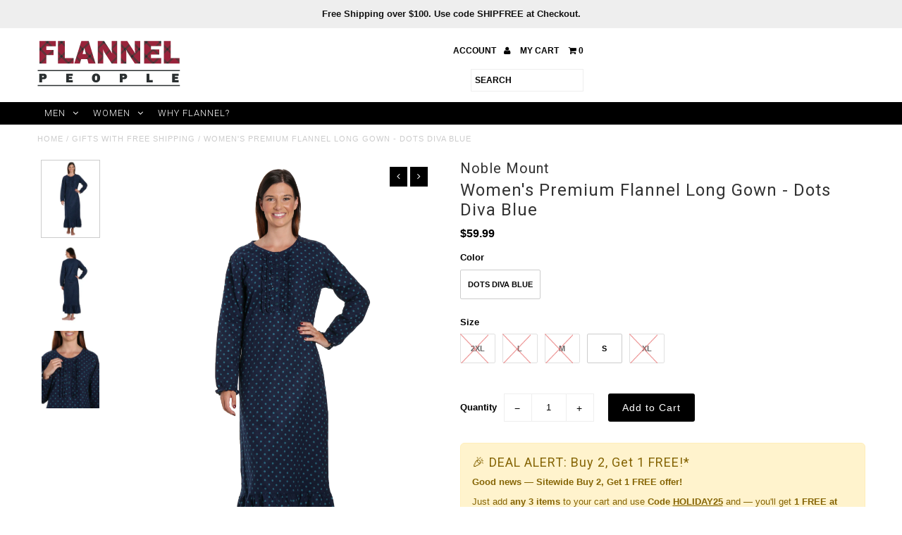

--- FILE ---
content_type: text/html; charset=utf-8
request_url: https://www.flannelpeople.com/products/nmt_wm_fln_gwnl_pr84c7_bl
body_size: 22140
content:
<!DOCTYPE html>
<!--[if lt IE 7 ]><html class="ie ie6" lang="en"> <![endif]-->
<!--[if IE 7 ]><html class="ie ie7" lang="en"> <![endif]-->
<!--[if IE 8 ]><html class="ie ie8" lang="en"> <![endif]-->
<!--[if (gte IE 9)|!(IE)]><!--><html lang="en"> <!--<![endif]-->
<head>
  <meta charset="utf-8" />
  
  <!-- Add any tracking or verification meta content below this line -->
<!-- Global site tag (gtag.js) - Google Analytics -->
<script async src="https://www.googletagmanager.com/gtag/js?id=UA-110404405-1"></script>
<script>
  window.dataLayer = window.dataLayer || [];
  function gtag(){dataLayer.push(arguments);}
  gtag('js', new Date());

  gtag('config', 'UA-110404405-1');
</script> 
  

  <!-- Basic Page Needs
================================================== -->

  <title>
    Women&#39;s Premium Flannel Long Gown - Dots Diva Blue &ndash; FlannelPeople
  </title>
  
  <meta name="description" content="Buy Women&#39;s Premium Flannel Long Gown - Dots Diva Blue and many other Womens Flannel Nightgowns at www.flannelpeople.com. Free Shipping over $40" />
  
  <link rel="canonical" href="https://www.flannelpeople.com/products/nmt_wm_fln_gwnl_pr84c7_bl" />

  

<meta property="og:type" content="product">
<meta property="og:title" content="Women&#39;s Premium Flannel Long Gown - Dots Diva Blue">
<meta property="og:url" content="https://www.flannelpeople.com/products/nmt_wm_fln_gwnl_pr84c7_bl">
<meta property="og:description" content="This elegant long sleep gown from Noble Mount is guaranteed to become a classic staple in your homewear wardrobe. No matter what the temperature may be outside, you will be guaranteed to stay toasty warm! Whether you are just lounging around the house or just stepping out of the shower, you will be enveloped in pure bliss and comfort.
Here&#39;s why you will absolutely love our Flannel Sleep Gown -

100% cotton yarn dyed flannel. 

Brushed for a soft hand feel

Full length cuffed sleeves

Contrast piping throughout

Long length covers down to the ankle

Classic wintry patterns

Note: This product is sized and designed to allow 5% shrinkage. Standard American Sizing.
Just try it and we know you will love it.">

<meta property="og:image" content="http://www.flannelpeople.com/cdn/shop/products/nmt_wm_fln_gwnl_PR84C7_BL_img1_9e73792a-4014-4ad6-aa93-8899507ea622_grande.jpg?v=1571709823">
<meta property="og:image:secure_url" content="https://www.flannelpeople.com/cdn/shop/products/nmt_wm_fln_gwnl_PR84C7_BL_img1_9e73792a-4014-4ad6-aa93-8899507ea622_grande.jpg?v=1571709823">

<meta property="og:image" content="http://www.flannelpeople.com/cdn/shop/products/nmt_wm_fln_gwnl_PR84C7_BL_img2_0f152665-3b4c-4149-9cd7-d002582be812_grande.jpg?v=1571709823">
<meta property="og:image:secure_url" content="https://www.flannelpeople.com/cdn/shop/products/nmt_wm_fln_gwnl_PR84C7_BL_img2_0f152665-3b4c-4149-9cd7-d002582be812_grande.jpg?v=1571709823">

<meta property="og:image" content="http://www.flannelpeople.com/cdn/shop/products/nmt_wm_fln_gwnl_PR84C7_BL_img3_60057bec-ff2c-40df-bb59-c658a43968ed_grande.jpg?v=1571709823">
<meta property="og:image:secure_url" content="https://www.flannelpeople.com/cdn/shop/products/nmt_wm_fln_gwnl_PR84C7_BL_img3_60057bec-ff2c-40df-bb59-c658a43968ed_grande.jpg?v=1571709823">

<meta property="og:price:amount" content="59.99">
<meta property="og:price:currency" content="USD">

<meta property="og:site_name" content="FlannelPeople">



<meta name="twitter:card" content="summary">


<meta name="twitter:site" content="@">


<meta name="twitter:title" content="Women&#39;s Premium Flannel Long Gown - Dots Diva Blue">
<meta name="twitter:description" content="This elegant long sleep gown from Noble Mount is guaranteed to become a classic staple in your homewear wardrobe. No matter what the temperature may be outside, you will be guaranteed to stay toasty w">
<meta name="twitter:image" content="https://www.flannelpeople.com/cdn/shop/products/nmt_wm_fln_gwnl_PR84C7_BL_img1_9e73792a-4014-4ad6-aa93-8899507ea622_large.jpg?v=1571709823">
<meta name="twitter:image:width" content="480">
<meta name="twitter:image:height" content="480">


  <!-- CSS
================================================== -->

  <link href="//www.flannelpeople.com/cdn/shop/t/4/assets/stylesheet.css?v=5434225634860865671764624592" rel="stylesheet" type="text/css" media="all" />
  <link href="//www.flannelpeople.com/cdn/shop/t/4/assets/font-awesome.css?v=41792228249477712491524773252" rel="stylesheet" type="text/css" media="all" />
  <link href="//www.flannelpeople.com/cdn/shop/t/4/assets/queries.css?v=125431630357310039611764624592" rel="stylesheet" type="text/css" media="all" />
  <link href="//www.flannelpeople.com/cdn/shop/t/4/assets/custom.css?v=124850674797388640811637171546" rel="stylesheet" type="text/css" media="all" />
    
    
  
  
  

  
    
  
  
     

  
     

  
  
  <link href='//fonts.googleapis.com/css?family=Montserrat:400,700' rel='stylesheet' type='text/css'>
    

  
       

  
    
  
  
  
  
  
  
  
  
      

  
   
  
  
     
  
  
      

  
  
  <link href='http://fonts.googleapis.com/css?family=Roboto:400,500,300' rel='stylesheet' type='text/css'>
   

  
  
  <link href='http://fonts.googleapis.com/css?family=Josefin+Sans:400,600,700,300' rel='stylesheet' type='text/css'>
   

  
  
  <link href='http://fonts.googleapis.com/css?family=Source+Sans+Pro:400,600,300,700' rel='stylesheet' type='text/css'>
   
  <!--[if LTE IE 8]>
<link href="//www.flannelpeople.com/cdn/shop/t/4/assets/gridlock.ie.css?v=133506513823680828761524773256" rel="stylesheet" type="text/css" media="all" />  
<![endif]--> 


  <!-- JS
================================================== -->


  <script type="text/javascript" src="//ajax.googleapis.com/ajax/libs/jquery/1.9.1/jquery.min.js"></script>

  <script src="//www.flannelpeople.com/cdn/shop/t/4/assets/theme.js?v=60021278021976505831524773270" type="text/javascript"></script> 
  <script src="//www.flannelpeople.com/cdn/shopifycloud/storefront/assets/themes_support/option_selection-b017cd28.js" type="text/javascript"></script>  
  <script src="//www.flannelpeople.com/cdn/shop/t/4/assets/jquery.fs.shifter.js?v=49917305197206640071524773260" type="text/javascript"></script>

  

  <meta name="viewport" content="width=device-width, initial-scale=1, maximum-scale=1">

  <!-- Favicons
================================================== -->

  <link rel="shortcut icon" href="//www.flannelpeople.com/cdn/shop/t/4/assets/favicon.png?v=68620673799244081681524773252">

  

  <script>window.performance && window.performance.mark && window.performance.mark('shopify.content_for_header.start');</script><meta id="shopify-digital-wallet" name="shopify-digital-wallet" content="/25381852/digital_wallets/dialog">
<meta name="shopify-checkout-api-token" content="f428f9f5d3dbb9cc5215d92729471048">
<link rel="alternate" type="application/json+oembed" href="https://www.flannelpeople.com/products/nmt_wm_fln_gwnl_pr84c7_bl.oembed">
<script async="async" src="/checkouts/internal/preloads.js?locale=en-US"></script>
<link rel="preconnect" href="https://shop.app" crossorigin="anonymous">
<script async="async" src="https://shop.app/checkouts/internal/preloads.js?locale=en-US&shop_id=25381852" crossorigin="anonymous"></script>
<script id="apple-pay-shop-capabilities" type="application/json">{"shopId":25381852,"countryCode":"US","currencyCode":"USD","merchantCapabilities":["supports3DS"],"merchantId":"gid:\/\/shopify\/Shop\/25381852","merchantName":"FlannelPeople","requiredBillingContactFields":["postalAddress","email","phone"],"requiredShippingContactFields":["postalAddress","email","phone"],"shippingType":"shipping","supportedNetworks":["visa","masterCard","amex","discover","elo","jcb"],"total":{"type":"pending","label":"FlannelPeople","amount":"1.00"},"shopifyPaymentsEnabled":true,"supportsSubscriptions":true}</script>
<script id="shopify-features" type="application/json">{"accessToken":"f428f9f5d3dbb9cc5215d92729471048","betas":["rich-media-storefront-analytics"],"domain":"www.flannelpeople.com","predictiveSearch":true,"shopId":25381852,"locale":"en"}</script>
<script>var Shopify = Shopify || {};
Shopify.shop = "flannelpeople.myshopify.com";
Shopify.locale = "en";
Shopify.currency = {"active":"USD","rate":"1.0"};
Shopify.country = "US";
Shopify.theme = {"name":"Copy of Fash-Jan1","id":12332040238,"schema_name":null,"schema_version":null,"theme_store_id":null,"role":"main"};
Shopify.theme.handle = "null";
Shopify.theme.style = {"id":null,"handle":null};
Shopify.cdnHost = "www.flannelpeople.com/cdn";
Shopify.routes = Shopify.routes || {};
Shopify.routes.root = "/";</script>
<script type="module">!function(o){(o.Shopify=o.Shopify||{}).modules=!0}(window);</script>
<script>!function(o){function n(){var o=[];function n(){o.push(Array.prototype.slice.apply(arguments))}return n.q=o,n}var t=o.Shopify=o.Shopify||{};t.loadFeatures=n(),t.autoloadFeatures=n()}(window);</script>
<script>
  window.ShopifyPay = window.ShopifyPay || {};
  window.ShopifyPay.apiHost = "shop.app\/pay";
  window.ShopifyPay.redirectState = null;
</script>
<script id="shop-js-analytics" type="application/json">{"pageType":"product"}</script>
<script defer="defer" async type="module" src="//www.flannelpeople.com/cdn/shopifycloud/shop-js/modules/v2/client.init-shop-cart-sync_BdyHc3Nr.en.esm.js"></script>
<script defer="defer" async type="module" src="//www.flannelpeople.com/cdn/shopifycloud/shop-js/modules/v2/chunk.common_Daul8nwZ.esm.js"></script>
<script type="module">
  await import("//www.flannelpeople.com/cdn/shopifycloud/shop-js/modules/v2/client.init-shop-cart-sync_BdyHc3Nr.en.esm.js");
await import("//www.flannelpeople.com/cdn/shopifycloud/shop-js/modules/v2/chunk.common_Daul8nwZ.esm.js");

  window.Shopify.SignInWithShop?.initShopCartSync?.({"fedCMEnabled":true,"windoidEnabled":true});

</script>
<script>
  window.Shopify = window.Shopify || {};
  if (!window.Shopify.featureAssets) window.Shopify.featureAssets = {};
  window.Shopify.featureAssets['shop-js'] = {"shop-cart-sync":["modules/v2/client.shop-cart-sync_QYOiDySF.en.esm.js","modules/v2/chunk.common_Daul8nwZ.esm.js"],"init-fed-cm":["modules/v2/client.init-fed-cm_DchLp9rc.en.esm.js","modules/v2/chunk.common_Daul8nwZ.esm.js"],"shop-button":["modules/v2/client.shop-button_OV7bAJc5.en.esm.js","modules/v2/chunk.common_Daul8nwZ.esm.js"],"init-windoid":["modules/v2/client.init-windoid_DwxFKQ8e.en.esm.js","modules/v2/chunk.common_Daul8nwZ.esm.js"],"shop-cash-offers":["modules/v2/client.shop-cash-offers_DWtL6Bq3.en.esm.js","modules/v2/chunk.common_Daul8nwZ.esm.js","modules/v2/chunk.modal_CQq8HTM6.esm.js"],"shop-toast-manager":["modules/v2/client.shop-toast-manager_CX9r1SjA.en.esm.js","modules/v2/chunk.common_Daul8nwZ.esm.js"],"init-shop-email-lookup-coordinator":["modules/v2/client.init-shop-email-lookup-coordinator_UhKnw74l.en.esm.js","modules/v2/chunk.common_Daul8nwZ.esm.js"],"pay-button":["modules/v2/client.pay-button_DzxNnLDY.en.esm.js","modules/v2/chunk.common_Daul8nwZ.esm.js"],"avatar":["modules/v2/client.avatar_BTnouDA3.en.esm.js"],"init-shop-cart-sync":["modules/v2/client.init-shop-cart-sync_BdyHc3Nr.en.esm.js","modules/v2/chunk.common_Daul8nwZ.esm.js"],"shop-login-button":["modules/v2/client.shop-login-button_D8B466_1.en.esm.js","modules/v2/chunk.common_Daul8nwZ.esm.js","modules/v2/chunk.modal_CQq8HTM6.esm.js"],"init-customer-accounts-sign-up":["modules/v2/client.init-customer-accounts-sign-up_C8fpPm4i.en.esm.js","modules/v2/client.shop-login-button_D8B466_1.en.esm.js","modules/v2/chunk.common_Daul8nwZ.esm.js","modules/v2/chunk.modal_CQq8HTM6.esm.js"],"init-shop-for-new-customer-accounts":["modules/v2/client.init-shop-for-new-customer-accounts_CVTO0Ztu.en.esm.js","modules/v2/client.shop-login-button_D8B466_1.en.esm.js","modules/v2/chunk.common_Daul8nwZ.esm.js","modules/v2/chunk.modal_CQq8HTM6.esm.js"],"init-customer-accounts":["modules/v2/client.init-customer-accounts_dRgKMfrE.en.esm.js","modules/v2/client.shop-login-button_D8B466_1.en.esm.js","modules/v2/chunk.common_Daul8nwZ.esm.js","modules/v2/chunk.modal_CQq8HTM6.esm.js"],"shop-follow-button":["modules/v2/client.shop-follow-button_CkZpjEct.en.esm.js","modules/v2/chunk.common_Daul8nwZ.esm.js","modules/v2/chunk.modal_CQq8HTM6.esm.js"],"lead-capture":["modules/v2/client.lead-capture_BntHBhfp.en.esm.js","modules/v2/chunk.common_Daul8nwZ.esm.js","modules/v2/chunk.modal_CQq8HTM6.esm.js"],"checkout-modal":["modules/v2/client.checkout-modal_CfxcYbTm.en.esm.js","modules/v2/chunk.common_Daul8nwZ.esm.js","modules/v2/chunk.modal_CQq8HTM6.esm.js"],"shop-login":["modules/v2/client.shop-login_Da4GZ2H6.en.esm.js","modules/v2/chunk.common_Daul8nwZ.esm.js","modules/v2/chunk.modal_CQq8HTM6.esm.js"],"payment-terms":["modules/v2/client.payment-terms_MV4M3zvL.en.esm.js","modules/v2/chunk.common_Daul8nwZ.esm.js","modules/v2/chunk.modal_CQq8HTM6.esm.js"]};
</script>
<script>(function() {
  var isLoaded = false;
  function asyncLoad() {
    if (isLoaded) return;
    isLoaded = true;
    var urls = ["https:\/\/chimpstatic.com\/mcjs-connected\/js\/users\/ec2b8cdba387ea5a1b5a4b061\/33be6960eb03e891ea5419691.js?shop=flannelpeople.myshopify.com"];
    for (var i = 0; i < urls.length; i++) {
      var s = document.createElement('script');
      s.type = 'text/javascript';
      s.async = true;
      s.src = urls[i];
      var x = document.getElementsByTagName('script')[0];
      x.parentNode.insertBefore(s, x);
    }
  };
  if(window.attachEvent) {
    window.attachEvent('onload', asyncLoad);
  } else {
    window.addEventListener('load', asyncLoad, false);
  }
})();</script>
<script id="__st">var __st={"a":25381852,"offset":-28800,"reqid":"991a619d-0400-4944-af53-1eb0f60e414c-1769012971","pageurl":"www.flannelpeople.com\/products\/nmt_wm_fln_gwnl_pr84c7_bl","u":"5319f41d496f","p":"product","rtyp":"product","rid":398156955685};</script>
<script>window.ShopifyPaypalV4VisibilityTracking = true;</script>
<script id="captcha-bootstrap">!function(){'use strict';const t='contact',e='account',n='new_comment',o=[[t,t],['blogs',n],['comments',n],[t,'customer']],c=[[e,'customer_login'],[e,'guest_login'],[e,'recover_customer_password'],[e,'create_customer']],r=t=>t.map((([t,e])=>`form[action*='/${t}']:not([data-nocaptcha='true']) input[name='form_type'][value='${e}']`)).join(','),a=t=>()=>t?[...document.querySelectorAll(t)].map((t=>t.form)):[];function s(){const t=[...o],e=r(t);return a(e)}const i='password',u='form_key',d=['recaptcha-v3-token','g-recaptcha-response','h-captcha-response',i],f=()=>{try{return window.sessionStorage}catch{return}},m='__shopify_v',_=t=>t.elements[u];function p(t,e,n=!1){try{const o=window.sessionStorage,c=JSON.parse(o.getItem(e)),{data:r}=function(t){const{data:e,action:n}=t;return t[m]||n?{data:e,action:n}:{data:t,action:n}}(c);for(const[e,n]of Object.entries(r))t.elements[e]&&(t.elements[e].value=n);n&&o.removeItem(e)}catch(o){console.error('form repopulation failed',{error:o})}}const l='form_type',E='cptcha';function T(t){t.dataset[E]=!0}const w=window,h=w.document,L='Shopify',v='ce_forms',y='captcha';let A=!1;((t,e)=>{const n=(g='f06e6c50-85a8-45c8-87d0-21a2b65856fe',I='https://cdn.shopify.com/shopifycloud/storefront-forms-hcaptcha/ce_storefront_forms_captcha_hcaptcha.v1.5.2.iife.js',D={infoText:'Protected by hCaptcha',privacyText:'Privacy',termsText:'Terms'},(t,e,n)=>{const o=w[L][v],c=o.bindForm;if(c)return c(t,g,e,D).then(n);var r;o.q.push([[t,g,e,D],n]),r=I,A||(h.body.append(Object.assign(h.createElement('script'),{id:'captcha-provider',async:!0,src:r})),A=!0)});var g,I,D;w[L]=w[L]||{},w[L][v]=w[L][v]||{},w[L][v].q=[],w[L][y]=w[L][y]||{},w[L][y].protect=function(t,e){n(t,void 0,e),T(t)},Object.freeze(w[L][y]),function(t,e,n,w,h,L){const[v,y,A,g]=function(t,e,n){const i=e?o:[],u=t?c:[],d=[...i,...u],f=r(d),m=r(i),_=r(d.filter((([t,e])=>n.includes(e))));return[a(f),a(m),a(_),s()]}(w,h,L),I=t=>{const e=t.target;return e instanceof HTMLFormElement?e:e&&e.form},D=t=>v().includes(t);t.addEventListener('submit',(t=>{const e=I(t);if(!e)return;const n=D(e)&&!e.dataset.hcaptchaBound&&!e.dataset.recaptchaBound,o=_(e),c=g().includes(e)&&(!o||!o.value);(n||c)&&t.preventDefault(),c&&!n&&(function(t){try{if(!f())return;!function(t){const e=f();if(!e)return;const n=_(t);if(!n)return;const o=n.value;o&&e.removeItem(o)}(t);const e=Array.from(Array(32),(()=>Math.random().toString(36)[2])).join('');!function(t,e){_(t)||t.append(Object.assign(document.createElement('input'),{type:'hidden',name:u})),t.elements[u].value=e}(t,e),function(t,e){const n=f();if(!n)return;const o=[...t.querySelectorAll(`input[type='${i}']`)].map((({name:t})=>t)),c=[...d,...o],r={};for(const[a,s]of new FormData(t).entries())c.includes(a)||(r[a]=s);n.setItem(e,JSON.stringify({[m]:1,action:t.action,data:r}))}(t,e)}catch(e){console.error('failed to persist form',e)}}(e),e.submit())}));const S=(t,e)=>{t&&!t.dataset[E]&&(n(t,e.some((e=>e===t))),T(t))};for(const o of['focusin','change'])t.addEventListener(o,(t=>{const e=I(t);D(e)&&S(e,y())}));const B=e.get('form_key'),M=e.get(l),P=B&&M;t.addEventListener('DOMContentLoaded',(()=>{const t=y();if(P)for(const e of t)e.elements[l].value===M&&p(e,B);[...new Set([...A(),...v().filter((t=>'true'===t.dataset.shopifyCaptcha))])].forEach((e=>S(e,t)))}))}(h,new URLSearchParams(w.location.search),n,t,e,['guest_login'])})(!0,!0)}();</script>
<script integrity="sha256-4kQ18oKyAcykRKYeNunJcIwy7WH5gtpwJnB7kiuLZ1E=" data-source-attribution="shopify.loadfeatures" defer="defer" src="//www.flannelpeople.com/cdn/shopifycloud/storefront/assets/storefront/load_feature-a0a9edcb.js" crossorigin="anonymous"></script>
<script crossorigin="anonymous" defer="defer" src="//www.flannelpeople.com/cdn/shopifycloud/storefront/assets/shopify_pay/storefront-65b4c6d7.js?v=20250812"></script>
<script data-source-attribution="shopify.dynamic_checkout.dynamic.init">var Shopify=Shopify||{};Shopify.PaymentButton=Shopify.PaymentButton||{isStorefrontPortableWallets:!0,init:function(){window.Shopify.PaymentButton.init=function(){};var t=document.createElement("script");t.src="https://www.flannelpeople.com/cdn/shopifycloud/portable-wallets/latest/portable-wallets.en.js",t.type="module",document.head.appendChild(t)}};
</script>
<script data-source-attribution="shopify.dynamic_checkout.buyer_consent">
  function portableWalletsHideBuyerConsent(e){var t=document.getElementById("shopify-buyer-consent"),n=document.getElementById("shopify-subscription-policy-button");t&&n&&(t.classList.add("hidden"),t.setAttribute("aria-hidden","true"),n.removeEventListener("click",e))}function portableWalletsShowBuyerConsent(e){var t=document.getElementById("shopify-buyer-consent"),n=document.getElementById("shopify-subscription-policy-button");t&&n&&(t.classList.remove("hidden"),t.removeAttribute("aria-hidden"),n.addEventListener("click",e))}window.Shopify?.PaymentButton&&(window.Shopify.PaymentButton.hideBuyerConsent=portableWalletsHideBuyerConsent,window.Shopify.PaymentButton.showBuyerConsent=portableWalletsShowBuyerConsent);
</script>
<script data-source-attribution="shopify.dynamic_checkout.cart.bootstrap">document.addEventListener("DOMContentLoaded",(function(){function t(){return document.querySelector("shopify-accelerated-checkout-cart, shopify-accelerated-checkout")}if(t())Shopify.PaymentButton.init();else{new MutationObserver((function(e,n){t()&&(Shopify.PaymentButton.init(),n.disconnect())})).observe(document.body,{childList:!0,subtree:!0})}}));
</script>
<link id="shopify-accelerated-checkout-styles" rel="stylesheet" media="screen" href="https://www.flannelpeople.com/cdn/shopifycloud/portable-wallets/latest/accelerated-checkout-backwards-compat.css" crossorigin="anonymous">
<style id="shopify-accelerated-checkout-cart">
        #shopify-buyer-consent {
  margin-top: 1em;
  display: inline-block;
  width: 100%;
}

#shopify-buyer-consent.hidden {
  display: none;
}

#shopify-subscription-policy-button {
  background: none;
  border: none;
  padding: 0;
  text-decoration: underline;
  font-size: inherit;
  cursor: pointer;
}

#shopify-subscription-policy-button::before {
  box-shadow: none;
}

      </style>

<script>window.performance && window.performance.mark && window.performance.mark('shopify.content_for_header.end');</script>


 
<link href="https://monorail-edge.shopifysvc.com" rel="dns-prefetch">
<script>(function(){if ("sendBeacon" in navigator && "performance" in window) {try {var session_token_from_headers = performance.getEntriesByType('navigation')[0].serverTiming.find(x => x.name == '_s').description;} catch {var session_token_from_headers = undefined;}var session_cookie_matches = document.cookie.match(/_shopify_s=([^;]*)/);var session_token_from_cookie = session_cookie_matches && session_cookie_matches.length === 2 ? session_cookie_matches[1] : "";var session_token = session_token_from_headers || session_token_from_cookie || "";function handle_abandonment_event(e) {var entries = performance.getEntries().filter(function(entry) {return /monorail-edge.shopifysvc.com/.test(entry.name);});if (!window.abandonment_tracked && entries.length === 0) {window.abandonment_tracked = true;var currentMs = Date.now();var navigation_start = performance.timing.navigationStart;var payload = {shop_id: 25381852,url: window.location.href,navigation_start,duration: currentMs - navigation_start,session_token,page_type: "product"};window.navigator.sendBeacon("https://monorail-edge.shopifysvc.com/v1/produce", JSON.stringify({schema_id: "online_store_buyer_site_abandonment/1.1",payload: payload,metadata: {event_created_at_ms: currentMs,event_sent_at_ms: currentMs}}));}}window.addEventListener('pagehide', handle_abandonment_event);}}());</script>
<script id="web-pixels-manager-setup">(function e(e,d,r,n,o){if(void 0===o&&(o={}),!Boolean(null===(a=null===(i=window.Shopify)||void 0===i?void 0:i.analytics)||void 0===a?void 0:a.replayQueue)){var i,a;window.Shopify=window.Shopify||{};var t=window.Shopify;t.analytics=t.analytics||{};var s=t.analytics;s.replayQueue=[],s.publish=function(e,d,r){return s.replayQueue.push([e,d,r]),!0};try{self.performance.mark("wpm:start")}catch(e){}var l=function(){var e={modern:/Edge?\/(1{2}[4-9]|1[2-9]\d|[2-9]\d{2}|\d{4,})\.\d+(\.\d+|)|Firefox\/(1{2}[4-9]|1[2-9]\d|[2-9]\d{2}|\d{4,})\.\d+(\.\d+|)|Chrom(ium|e)\/(9{2}|\d{3,})\.\d+(\.\d+|)|(Maci|X1{2}).+ Version\/(15\.\d+|(1[6-9]|[2-9]\d|\d{3,})\.\d+)([,.]\d+|)( \(\w+\)|)( Mobile\/\w+|) Safari\/|Chrome.+OPR\/(9{2}|\d{3,})\.\d+\.\d+|(CPU[ +]OS|iPhone[ +]OS|CPU[ +]iPhone|CPU IPhone OS|CPU iPad OS)[ +]+(15[._]\d+|(1[6-9]|[2-9]\d|\d{3,})[._]\d+)([._]\d+|)|Android:?[ /-](13[3-9]|1[4-9]\d|[2-9]\d{2}|\d{4,})(\.\d+|)(\.\d+|)|Android.+Firefox\/(13[5-9]|1[4-9]\d|[2-9]\d{2}|\d{4,})\.\d+(\.\d+|)|Android.+Chrom(ium|e)\/(13[3-9]|1[4-9]\d|[2-9]\d{2}|\d{4,})\.\d+(\.\d+|)|SamsungBrowser\/([2-9]\d|\d{3,})\.\d+/,legacy:/Edge?\/(1[6-9]|[2-9]\d|\d{3,})\.\d+(\.\d+|)|Firefox\/(5[4-9]|[6-9]\d|\d{3,})\.\d+(\.\d+|)|Chrom(ium|e)\/(5[1-9]|[6-9]\d|\d{3,})\.\d+(\.\d+|)([\d.]+$|.*Safari\/(?![\d.]+ Edge\/[\d.]+$))|(Maci|X1{2}).+ Version\/(10\.\d+|(1[1-9]|[2-9]\d|\d{3,})\.\d+)([,.]\d+|)( \(\w+\)|)( Mobile\/\w+|) Safari\/|Chrome.+OPR\/(3[89]|[4-9]\d|\d{3,})\.\d+\.\d+|(CPU[ +]OS|iPhone[ +]OS|CPU[ +]iPhone|CPU IPhone OS|CPU iPad OS)[ +]+(10[._]\d+|(1[1-9]|[2-9]\d|\d{3,})[._]\d+)([._]\d+|)|Android:?[ /-](13[3-9]|1[4-9]\d|[2-9]\d{2}|\d{4,})(\.\d+|)(\.\d+|)|Mobile Safari.+OPR\/([89]\d|\d{3,})\.\d+\.\d+|Android.+Firefox\/(13[5-9]|1[4-9]\d|[2-9]\d{2}|\d{4,})\.\d+(\.\d+|)|Android.+Chrom(ium|e)\/(13[3-9]|1[4-9]\d|[2-9]\d{2}|\d{4,})\.\d+(\.\d+|)|Android.+(UC? ?Browser|UCWEB|U3)[ /]?(15\.([5-9]|\d{2,})|(1[6-9]|[2-9]\d|\d{3,})\.\d+)\.\d+|SamsungBrowser\/(5\.\d+|([6-9]|\d{2,})\.\d+)|Android.+MQ{2}Browser\/(14(\.(9|\d{2,})|)|(1[5-9]|[2-9]\d|\d{3,})(\.\d+|))(\.\d+|)|K[Aa][Ii]OS\/(3\.\d+|([4-9]|\d{2,})\.\d+)(\.\d+|)/},d=e.modern,r=e.legacy,n=navigator.userAgent;return n.match(d)?"modern":n.match(r)?"legacy":"unknown"}(),u="modern"===l?"modern":"legacy",c=(null!=n?n:{modern:"",legacy:""})[u],f=function(e){return[e.baseUrl,"/wpm","/b",e.hashVersion,"modern"===e.buildTarget?"m":"l",".js"].join("")}({baseUrl:d,hashVersion:r,buildTarget:u}),m=function(e){var d=e.version,r=e.bundleTarget,n=e.surface,o=e.pageUrl,i=e.monorailEndpoint;return{emit:function(e){var a=e.status,t=e.errorMsg,s=(new Date).getTime(),l=JSON.stringify({metadata:{event_sent_at_ms:s},events:[{schema_id:"web_pixels_manager_load/3.1",payload:{version:d,bundle_target:r,page_url:o,status:a,surface:n,error_msg:t},metadata:{event_created_at_ms:s}}]});if(!i)return console&&console.warn&&console.warn("[Web Pixels Manager] No Monorail endpoint provided, skipping logging."),!1;try{return self.navigator.sendBeacon.bind(self.navigator)(i,l)}catch(e){}var u=new XMLHttpRequest;try{return u.open("POST",i,!0),u.setRequestHeader("Content-Type","text/plain"),u.send(l),!0}catch(e){return console&&console.warn&&console.warn("[Web Pixels Manager] Got an unhandled error while logging to Monorail."),!1}}}}({version:r,bundleTarget:l,surface:e.surface,pageUrl:self.location.href,monorailEndpoint:e.monorailEndpoint});try{o.browserTarget=l,function(e){var d=e.src,r=e.async,n=void 0===r||r,o=e.onload,i=e.onerror,a=e.sri,t=e.scriptDataAttributes,s=void 0===t?{}:t,l=document.createElement("script"),u=document.querySelector("head"),c=document.querySelector("body");if(l.async=n,l.src=d,a&&(l.integrity=a,l.crossOrigin="anonymous"),s)for(var f in s)if(Object.prototype.hasOwnProperty.call(s,f))try{l.dataset[f]=s[f]}catch(e){}if(o&&l.addEventListener("load",o),i&&l.addEventListener("error",i),u)u.appendChild(l);else{if(!c)throw new Error("Did not find a head or body element to append the script");c.appendChild(l)}}({src:f,async:!0,onload:function(){if(!function(){var e,d;return Boolean(null===(d=null===(e=window.Shopify)||void 0===e?void 0:e.analytics)||void 0===d?void 0:d.initialized)}()){var d=window.webPixelsManager.init(e)||void 0;if(d){var r=window.Shopify.analytics;r.replayQueue.forEach((function(e){var r=e[0],n=e[1],o=e[2];d.publishCustomEvent(r,n,o)})),r.replayQueue=[],r.publish=d.publishCustomEvent,r.visitor=d.visitor,r.initialized=!0}}},onerror:function(){return m.emit({status:"failed",errorMsg:"".concat(f," has failed to load")})},sri:function(e){var d=/^sha384-[A-Za-z0-9+/=]+$/;return"string"==typeof e&&d.test(e)}(c)?c:"",scriptDataAttributes:o}),m.emit({status:"loading"})}catch(e){m.emit({status:"failed",errorMsg:(null==e?void 0:e.message)||"Unknown error"})}}})({shopId: 25381852,storefrontBaseUrl: "https://www.flannelpeople.com",extensionsBaseUrl: "https://extensions.shopifycdn.com/cdn/shopifycloud/web-pixels-manager",monorailEndpoint: "https://monorail-edge.shopifysvc.com/unstable/produce_batch",surface: "storefront-renderer",enabledBetaFlags: ["2dca8a86"],webPixelsConfigList: [{"id":"shopify-app-pixel","configuration":"{}","eventPayloadVersion":"v1","runtimeContext":"STRICT","scriptVersion":"0450","apiClientId":"shopify-pixel","type":"APP","privacyPurposes":["ANALYTICS","MARKETING"]},{"id":"shopify-custom-pixel","eventPayloadVersion":"v1","runtimeContext":"LAX","scriptVersion":"0450","apiClientId":"shopify-pixel","type":"CUSTOM","privacyPurposes":["ANALYTICS","MARKETING"]}],isMerchantRequest: false,initData: {"shop":{"name":"FlannelPeople","paymentSettings":{"currencyCode":"USD"},"myshopifyDomain":"flannelpeople.myshopify.com","countryCode":"US","storefrontUrl":"https:\/\/www.flannelpeople.com"},"customer":null,"cart":null,"checkout":null,"productVariants":[{"price":{"amount":59.99,"currencyCode":"USD"},"product":{"title":"Women's Premium Flannel Long Gown - Dots Diva Blue","vendor":"Noble Mount","id":"398156955685","untranslatedTitle":"Women's Premium Flannel Long Gown - Dots Diva Blue","url":"\/products\/nmt_wm_fln_gwnl_pr84c7_bl","type":"nightgowns"},"id":"4893262544933","image":{"src":"\/\/www.flannelpeople.com\/cdn\/shop\/products\/nmt_wm_fln_gwnl_PR84C7_BL_img1_9e73792a-4014-4ad6-aa93-8899507ea622.jpg?v=1571709823"},"sku":"nmt_wm_fln_gwnl_PR84C7_BL_2XL","title":"Dots Diva Blue \/ 2XL","untranslatedTitle":"Dots Diva Blue \/ 2XL"},{"price":{"amount":59.99,"currencyCode":"USD"},"product":{"title":"Women's Premium Flannel Long Gown - Dots Diva Blue","vendor":"Noble Mount","id":"398156955685","untranslatedTitle":"Women's Premium Flannel Long Gown - Dots Diva Blue","url":"\/products\/nmt_wm_fln_gwnl_pr84c7_bl","type":"nightgowns"},"id":"31714719301678","image":{"src":"\/\/www.flannelpeople.com\/cdn\/shop\/products\/nmt_wm_fln_gwnl_PR84C7_BL_img1_9e73792a-4014-4ad6-aa93-8899507ea622.jpg?v=1571709823"},"sku":"nmt_wm_fln_gwnl_PR84C7_BL_L","title":"Dots Diva Blue \/ L","untranslatedTitle":"Dots Diva Blue \/ L"},{"price":{"amount":59.99,"currencyCode":"USD"},"product":{"title":"Women's Premium Flannel Long Gown - Dots Diva Blue","vendor":"Noble Mount","id":"398156955685","untranslatedTitle":"Women's Premium Flannel Long Gown - Dots Diva Blue","url":"\/products\/nmt_wm_fln_gwnl_pr84c7_bl","type":"nightgowns"},"id":"31714719334446","image":{"src":"\/\/www.flannelpeople.com\/cdn\/shop\/products\/nmt_wm_fln_gwnl_PR84C7_BL_img1_9e73792a-4014-4ad6-aa93-8899507ea622.jpg?v=1571709823"},"sku":"nmt_wm_fln_gwnl_PR84C7_BL_M","title":"Dots Diva Blue \/ M","untranslatedTitle":"Dots Diva Blue \/ M"},{"price":{"amount":59.99,"currencyCode":"USD"},"product":{"title":"Women's Premium Flannel Long Gown - Dots Diva Blue","vendor":"Noble Mount","id":"398156955685","untranslatedTitle":"Women's Premium Flannel Long Gown - Dots Diva Blue","url":"\/products\/nmt_wm_fln_gwnl_pr84c7_bl","type":"nightgowns"},"id":"31714719367214","image":{"src":"\/\/www.flannelpeople.com\/cdn\/shop\/products\/nmt_wm_fln_gwnl_PR84C7_BL_img1_9e73792a-4014-4ad6-aa93-8899507ea622.jpg?v=1571709823"},"sku":"nmt_wm_fln_gwnl_PR84C7_BL_S","title":"Dots Diva Blue \/ S","untranslatedTitle":"Dots Diva Blue \/ S"},{"price":{"amount":59.99,"currencyCode":"USD"},"product":{"title":"Women's Premium Flannel Long Gown - Dots Diva Blue","vendor":"Noble Mount","id":"398156955685","untranslatedTitle":"Women's Premium Flannel Long Gown - Dots Diva Blue","url":"\/products\/nmt_wm_fln_gwnl_pr84c7_bl","type":"nightgowns"},"id":"31714719399982","image":{"src":"\/\/www.flannelpeople.com\/cdn\/shop\/products\/nmt_wm_fln_gwnl_PR84C7_BL_img1_9e73792a-4014-4ad6-aa93-8899507ea622.jpg?v=1571709823"},"sku":"nmt_wm_fln_gwnl_PR84C7_BL_XL","title":"Dots Diva Blue \/ XL","untranslatedTitle":"Dots Diva Blue \/ XL"}],"purchasingCompany":null},},"https://www.flannelpeople.com/cdn","fcfee988w5aeb613cpc8e4bc33m6693e112",{"modern":"","legacy":""},{"shopId":"25381852","storefrontBaseUrl":"https:\/\/www.flannelpeople.com","extensionBaseUrl":"https:\/\/extensions.shopifycdn.com\/cdn\/shopifycloud\/web-pixels-manager","surface":"storefront-renderer","enabledBetaFlags":"[\"2dca8a86\"]","isMerchantRequest":"false","hashVersion":"fcfee988w5aeb613cpc8e4bc33m6693e112","publish":"custom","events":"[[\"page_viewed\",{}],[\"product_viewed\",{\"productVariant\":{\"price\":{\"amount\":59.99,\"currencyCode\":\"USD\"},\"product\":{\"title\":\"Women's Premium Flannel Long Gown - Dots Diva Blue\",\"vendor\":\"Noble Mount\",\"id\":\"398156955685\",\"untranslatedTitle\":\"Women's Premium Flannel Long Gown - Dots Diva Blue\",\"url\":\"\/products\/nmt_wm_fln_gwnl_pr84c7_bl\",\"type\":\"nightgowns\"},\"id\":\"31714719367214\",\"image\":{\"src\":\"\/\/www.flannelpeople.com\/cdn\/shop\/products\/nmt_wm_fln_gwnl_PR84C7_BL_img1_9e73792a-4014-4ad6-aa93-8899507ea622.jpg?v=1571709823\"},\"sku\":\"nmt_wm_fln_gwnl_PR84C7_BL_S\",\"title\":\"Dots Diva Blue \/ S\",\"untranslatedTitle\":\"Dots Diva Blue \/ S\"}}]]"});</script><script>
  window.ShopifyAnalytics = window.ShopifyAnalytics || {};
  window.ShopifyAnalytics.meta = window.ShopifyAnalytics.meta || {};
  window.ShopifyAnalytics.meta.currency = 'USD';
  var meta = {"product":{"id":398156955685,"gid":"gid:\/\/shopify\/Product\/398156955685","vendor":"Noble Mount","type":"nightgowns","handle":"nmt_wm_fln_gwnl_pr84c7_bl","variants":[{"id":4893262544933,"price":5999,"name":"Women's Premium Flannel Long Gown - Dots Diva Blue - Dots Diva Blue \/ 2XL","public_title":"Dots Diva Blue \/ 2XL","sku":"nmt_wm_fln_gwnl_PR84C7_BL_2XL"},{"id":31714719301678,"price":5999,"name":"Women's Premium Flannel Long Gown - Dots Diva Blue - Dots Diva Blue \/ L","public_title":"Dots Diva Blue \/ L","sku":"nmt_wm_fln_gwnl_PR84C7_BL_L"},{"id":31714719334446,"price":5999,"name":"Women's Premium Flannel Long Gown - Dots Diva Blue - Dots Diva Blue \/ M","public_title":"Dots Diva Blue \/ M","sku":"nmt_wm_fln_gwnl_PR84C7_BL_M"},{"id":31714719367214,"price":5999,"name":"Women's Premium Flannel Long Gown - Dots Diva Blue - Dots Diva Blue \/ S","public_title":"Dots Diva Blue \/ S","sku":"nmt_wm_fln_gwnl_PR84C7_BL_S"},{"id":31714719399982,"price":5999,"name":"Women's Premium Flannel Long Gown - Dots Diva Blue - Dots Diva Blue \/ XL","public_title":"Dots Diva Blue \/ XL","sku":"nmt_wm_fln_gwnl_PR84C7_BL_XL"}],"remote":false},"page":{"pageType":"product","resourceType":"product","resourceId":398156955685,"requestId":"991a619d-0400-4944-af53-1eb0f60e414c-1769012971"}};
  for (var attr in meta) {
    window.ShopifyAnalytics.meta[attr] = meta[attr];
  }
</script>
<script class="analytics">
  (function () {
    var customDocumentWrite = function(content) {
      var jquery = null;

      if (window.jQuery) {
        jquery = window.jQuery;
      } else if (window.Checkout && window.Checkout.$) {
        jquery = window.Checkout.$;
      }

      if (jquery) {
        jquery('body').append(content);
      }
    };

    var hasLoggedConversion = function(token) {
      if (token) {
        return document.cookie.indexOf('loggedConversion=' + token) !== -1;
      }
      return false;
    }

    var setCookieIfConversion = function(token) {
      if (token) {
        var twoMonthsFromNow = new Date(Date.now());
        twoMonthsFromNow.setMonth(twoMonthsFromNow.getMonth() + 2);

        document.cookie = 'loggedConversion=' + token + '; expires=' + twoMonthsFromNow;
      }
    }

    var trekkie = window.ShopifyAnalytics.lib = window.trekkie = window.trekkie || [];
    if (trekkie.integrations) {
      return;
    }
    trekkie.methods = [
      'identify',
      'page',
      'ready',
      'track',
      'trackForm',
      'trackLink'
    ];
    trekkie.factory = function(method) {
      return function() {
        var args = Array.prototype.slice.call(arguments);
        args.unshift(method);
        trekkie.push(args);
        return trekkie;
      };
    };
    for (var i = 0; i < trekkie.methods.length; i++) {
      var key = trekkie.methods[i];
      trekkie[key] = trekkie.factory(key);
    }
    trekkie.load = function(config) {
      trekkie.config = config || {};
      trekkie.config.initialDocumentCookie = document.cookie;
      var first = document.getElementsByTagName('script')[0];
      var script = document.createElement('script');
      script.type = 'text/javascript';
      script.onerror = function(e) {
        var scriptFallback = document.createElement('script');
        scriptFallback.type = 'text/javascript';
        scriptFallback.onerror = function(error) {
                var Monorail = {
      produce: function produce(monorailDomain, schemaId, payload) {
        var currentMs = new Date().getTime();
        var event = {
          schema_id: schemaId,
          payload: payload,
          metadata: {
            event_created_at_ms: currentMs,
            event_sent_at_ms: currentMs
          }
        };
        return Monorail.sendRequest("https://" + monorailDomain + "/v1/produce", JSON.stringify(event));
      },
      sendRequest: function sendRequest(endpointUrl, payload) {
        // Try the sendBeacon API
        if (window && window.navigator && typeof window.navigator.sendBeacon === 'function' && typeof window.Blob === 'function' && !Monorail.isIos12()) {
          var blobData = new window.Blob([payload], {
            type: 'text/plain'
          });

          if (window.navigator.sendBeacon(endpointUrl, blobData)) {
            return true;
          } // sendBeacon was not successful

        } // XHR beacon

        var xhr = new XMLHttpRequest();

        try {
          xhr.open('POST', endpointUrl);
          xhr.setRequestHeader('Content-Type', 'text/plain');
          xhr.send(payload);
        } catch (e) {
          console.log(e);
        }

        return false;
      },
      isIos12: function isIos12() {
        return window.navigator.userAgent.lastIndexOf('iPhone; CPU iPhone OS 12_') !== -1 || window.navigator.userAgent.lastIndexOf('iPad; CPU OS 12_') !== -1;
      }
    };
    Monorail.produce('monorail-edge.shopifysvc.com',
      'trekkie_storefront_load_errors/1.1',
      {shop_id: 25381852,
      theme_id: 12332040238,
      app_name: "storefront",
      context_url: window.location.href,
      source_url: "//www.flannelpeople.com/cdn/s/trekkie.storefront.cd680fe47e6c39ca5d5df5f0a32d569bc48c0f27.min.js"});

        };
        scriptFallback.async = true;
        scriptFallback.src = '//www.flannelpeople.com/cdn/s/trekkie.storefront.cd680fe47e6c39ca5d5df5f0a32d569bc48c0f27.min.js';
        first.parentNode.insertBefore(scriptFallback, first);
      };
      script.async = true;
      script.src = '//www.flannelpeople.com/cdn/s/trekkie.storefront.cd680fe47e6c39ca5d5df5f0a32d569bc48c0f27.min.js';
      first.parentNode.insertBefore(script, first);
    };
    trekkie.load(
      {"Trekkie":{"appName":"storefront","development":false,"defaultAttributes":{"shopId":25381852,"isMerchantRequest":null,"themeId":12332040238,"themeCityHash":"11450919764711626158","contentLanguage":"en","currency":"USD","eventMetadataId":"ac1d2104-d783-40d4-aee0-ae2cdf3f0da4"},"isServerSideCookieWritingEnabled":true,"monorailRegion":"shop_domain","enabledBetaFlags":["65f19447"]},"Session Attribution":{},"S2S":{"facebookCapiEnabled":false,"source":"trekkie-storefront-renderer","apiClientId":580111}}
    );

    var loaded = false;
    trekkie.ready(function() {
      if (loaded) return;
      loaded = true;

      window.ShopifyAnalytics.lib = window.trekkie;

      var originalDocumentWrite = document.write;
      document.write = customDocumentWrite;
      try { window.ShopifyAnalytics.merchantGoogleAnalytics.call(this); } catch(error) {};
      document.write = originalDocumentWrite;

      window.ShopifyAnalytics.lib.page(null,{"pageType":"product","resourceType":"product","resourceId":398156955685,"requestId":"991a619d-0400-4944-af53-1eb0f60e414c-1769012971","shopifyEmitted":true});

      var match = window.location.pathname.match(/checkouts\/(.+)\/(thank_you|post_purchase)/)
      var token = match? match[1]: undefined;
      if (!hasLoggedConversion(token)) {
        setCookieIfConversion(token);
        window.ShopifyAnalytics.lib.track("Viewed Product",{"currency":"USD","variantId":4893262544933,"productId":398156955685,"productGid":"gid:\/\/shopify\/Product\/398156955685","name":"Women's Premium Flannel Long Gown - Dots Diva Blue - Dots Diva Blue \/ 2XL","price":"59.99","sku":"nmt_wm_fln_gwnl_PR84C7_BL_2XL","brand":"Noble Mount","variant":"Dots Diva Blue \/ 2XL","category":"nightgowns","nonInteraction":true,"remote":false},undefined,undefined,{"shopifyEmitted":true});
      window.ShopifyAnalytics.lib.track("monorail:\/\/trekkie_storefront_viewed_product\/1.1",{"currency":"USD","variantId":4893262544933,"productId":398156955685,"productGid":"gid:\/\/shopify\/Product\/398156955685","name":"Women's Premium Flannel Long Gown - Dots Diva Blue - Dots Diva Blue \/ 2XL","price":"59.99","sku":"nmt_wm_fln_gwnl_PR84C7_BL_2XL","brand":"Noble Mount","variant":"Dots Diva Blue \/ 2XL","category":"nightgowns","nonInteraction":true,"remote":false,"referer":"https:\/\/www.flannelpeople.com\/products\/nmt_wm_fln_gwnl_pr84c7_bl"});
      }
    });


        var eventsListenerScript = document.createElement('script');
        eventsListenerScript.async = true;
        eventsListenerScript.src = "//www.flannelpeople.com/cdn/shopifycloud/storefront/assets/shop_events_listener-3da45d37.js";
        document.getElementsByTagName('head')[0].appendChild(eventsListenerScript);

})();</script>
<script
  defer
  src="https://www.flannelpeople.com/cdn/shopifycloud/perf-kit/shopify-perf-kit-3.0.4.min.js"
  data-application="storefront-renderer"
  data-shop-id="25381852"
  data-render-region="gcp-us-central1"
  data-page-type="product"
  data-theme-instance-id="12332040238"
  data-theme-name=""
  data-theme-version=""
  data-monorail-region="shop_domain"
  data-resource-timing-sampling-rate="10"
  data-shs="true"
  data-shs-beacon="true"
  data-shs-export-with-fetch="true"
  data-shs-logs-sample-rate="1"
  data-shs-beacon-endpoint="https://www.flannelpeople.com/api/collect"
></script>
</head>

<body class="gridlock shifter product">
  <div id="CartDrawer" class="drawer drawer--right">
  <div class="drawer__header">
    <div class="table-cell">
    <h3>My Cart</h3>
    </div>
    <div class="table-cell">
    <span class="drawer__close js-drawer-close">
        Close
    </span>
    </div>
  </div>
  <div id="CartContainer"></div>
</div>
  <div id="top-bar">
    
    <div class="row">
      <div class="nmt_top_bar_message desktop-12 tablet-6 mobile-3">
        Free Shipping over $100. Use code SHIPFREE at Checkout.
      </div>       
    </div>
 
    
  </div>  
  <div class="shifter-page is-moved-by-drawer" id="PageContainer">   
    <div class="page-wrap">

      <header>
        
        <div id="identity" class="row">        
          <div id="logo" class="desktop-4 tablet-3 mobile-3">       
            
            <a href="/"><img src="//www.flannelpeople.com/cdn/shop/t/4/assets/logo.png?v=87660282804695092471524773260" alt="FlannelPeople" style="border: 0;"/></a>
                       
          </div>  
          <!-- BEGIN-NMT EDIT - Added slot for Header Promo Image -->          
          <div class="desktop-4 tablet-9 mobile-3" align="center">       
                
          </div>            
         <div class="desktop-hide tablet-hide mobile-3" align="center"> 
            
                
          </div>    
          <div class="desktop-hide tablet-hide mobile-3" align="center">       
                
          </div>           
		 <!-- END-NMT EDIT - Slot for Header Promo Image --> 
          <div class="desktop-4 tablet-3 mobile-3">
            <ul id="cart">            
              
              <li>
                                   
                <a href="/account/login">ACCOUNT  <i class="fa fa-user"></i></a>
                
              </li>
              
              
              <li class="cart-overview">
                <a href="/cart" class="site-header__cart-toggle js-drawer-open-right" aria-controls="CartDrawer" aria-expanded="false">
                  <span class="cart-words">My Cart</span>
                  &nbsp;<i class="fa fa-shopping-cart"></i> 
                  <span class="CartCount">0</span>
                </a> 
              </li>
              <li class="shifter-handle"><i class="fa fa-bars" aria-hidden="true"></i></li>
            </ul>           

            <ul id="social-links">
              
              
              
              
              
              
              
              <li class="searchbox">
              <form action="/search" method="get">
                <input type="text" name="q" id="q" placeholder="SEARCH" />
              </form>  
              </li>            
            </ul>
          </div>
          
        </div>       
        
      </header>
  <!--TCR EDIT - BEGIN- Add line between header and nav bar      
	<div id="clearBar" class="clearBar"></div>      
  TCR EDIT - END- Add line between header and nav bar-->  
      <nav id="nav" role="navigation">
  
  <div id="navigation" class="row">      
    <ul id="nav" class="desktop-12 mobile-3">
      
                  
      
      
      <!-- How many links to show per column -->
           
      <!-- How many links in this list -->
            
      <!-- Number of links divided by number per column -->
      
      <!-- Modulo balance of total links divided by links per column -->
      
      <!-- Calculate the modulo offset -->
      

      

      <!-- Start math for calculated multi column dropdowns -->
      <li class="dropdown"><a href="/collections/mens" title="">Men</a>
        
        <ul class="submenu">
          
          <li><a href="/collections/mens-pajama-sets">Pajama Sets</a>
            
            
          </li>
          
          <li><a href="/collections/mens-robes">Robes</a>
            
            
          </li>
          
          <li><a href="/collections/mens-lounge-pants">Lounge Pants</a>
            
            
          </li>
          
          <li><a href="/collections/mens-sleep-shirts">Sleep Shirts</a>
            
            
          </li>
          
        </ul>
        
      </li>
      <!-- stop doing the math -->
      
      
                  
      
      
      <!-- How many links to show per column -->
           
      <!-- How many links in this list -->
            
      <!-- Number of links divided by number per column -->
      
      <!-- Modulo balance of total links divided by links per column -->
      
      <!-- Calculate the modulo offset -->
      

      

      <!-- Start math for calculated multi column dropdowns -->
      <li class="dropdown"><a href="/collections/womens" title="">Women</a>
        
        <ul class="submenu">
          
          <li><a href="/collections/womens-pajama-sets">Pajama Sets</a>
            
            
          </li>
          
          <li><a href="/collections/womens-lounge-sets">Lounge Sets</a>
            
            
          </li>
          
          <li><a href="/collections/womens-lounge-pants">Lounge Pants</a>
            
            
          </li>
          
          <li><a href="/collections/womens-nightshirts-and-gowns">Night Shirts and Gowns</a>
            
            
          </li>
          
        </ul>
        
      </li>
      <!-- stop doing the math -->
      
      
                  
      
      
      <li><a href="/pages/why-flannel" title="">Why Flannel?</a></li>
      
      
    </ul> 
  </div> 
  
</nav>
      	        
      <div class="clear"></div>

	      
      
        

      

      	
      <div id="content" class="row">	
        
        
          <div id="breadcrumb" class="desktop-12">
    <a href="/" class="homepage-link" title="Home">Home</a>
    
                
    <span class="separator"> / </span> 
    
    
    <a href="/collections/gifts-with-free-shipping" title="">Gifts with Free Shipping</a>
    
    
    <span class="separator"> / </span>
    <span class="page-title">Women&#39;s Premium Flannel Long Gown - Dots Diva Blue</span>
    
  </div>
<div class="clear"></div>
	
        	
        
        <div itemscope itemtype="http://schema.org/Product" id="product-398156955685" class="product-page">

  <meta itemprop="url" content="https://www.flannelpeople.com/products/nmt_wm_fln_gwnl_pr84c7_bl">
  <meta itemprop="image" content="//www.flannelpeople.com/cdn/shop/products/nmt_wm_fln_gwnl_PR84C7_BL_img1_9e73792a-4014-4ad6-aa93-8899507ea622_grande.jpg?v=1571709823">
  <meta itemprop="itemCondition" content="new">
  <meta itemprop="brand" itemtype="http://schema.org/Brand" content="Noble Mount">
  <meta itemprop="sku" content="nmt_wm_fln_gwnl_PR84C7_BL_S">
  <meta itemprop="mpn" content="nmt_wm_fln_gwnl_PR84C7_BL_S"> 
  

  <div id="mob-product-images" class="owl-carousel desktop-hide tablet-hide mobile-3">
    
    <div class="mthumb"><img src="//www.flannelpeople.com/cdn/shop/products/nmt_wm_fln_gwnl_PR84C7_BL_img1_9e73792a-4014-4ad6-aa93-8899507ea622.jpg?v=1571709823" alt="Women&#39;s Premium Flannel Long Gown - Dots Diva Blue"></div>
    
    <div class="mthumb"><img src="//www.flannelpeople.com/cdn/shop/products/nmt_wm_fln_gwnl_PR84C7_BL_img2_0f152665-3b4c-4149-9cd7-d002582be812.jpg?v=1571709823" alt="Dots Diva Blue"></div>
    
    <div class="mthumb"><img src="//www.flannelpeople.com/cdn/shop/products/nmt_wm_fln_gwnl_PR84C7_BL_img3_60057bec-ff2c-40df-bb59-c658a43968ed.jpg?v=1571709823" alt="Dots Diva Blue"></div>
    
  </div>    

  <div id="product-photos" class="desktop-6  tablet-3 mobile-hide">
    
    <div id="bigimage" class="bigimage-398156955685 desktop-10 tablet-5">
      <img class="mainimage" id="398156955685" data-image-id="" src="//www.flannelpeople.com/cdn/shop/products/nmt_wm_fln_gwnl_PR84C7_BL_img1_9e73792a-4014-4ad6-aa93-8899507ea622.jpg?v=1571709823" alt='' title="Women's Premium Flannel Long Gown - Dots Diva Blue"/> 
    
    <div class="main-image-navigation">
      <span class="prev"><i class="fa fa-angle-left"></i></span>
      <span class="next"><i class="fa fa-angle-right"></i></span>
    </div>      
    
    </div>
     
    <div class="thumbnails">
      
      <a id="1"  href="//www.flannelpeople.com/cdn/shop/products/nmt_wm_fln_gwnl_PR84C7_BL_img1_9e73792a-4014-4ad6-aa93-8899507ea622.jpg?v=1571709823" data-image-id="1387553390629" class="active thumb clicker-398156955685">
        <img class="thumbnail desktop-2 tablet-1" src="//www.flannelpeople.com/cdn/shop/products/nmt_wm_fln_gwnl_PR84C7_BL_img1_9e73792a-4014-4ad6-aa93-8899507ea622_medium.jpg?v=1571709823" alt="Women&#39;s Premium Flannel Long Gown - Dots Diva Blue" data-image-id="1387553390629" />
      </a>
      
      <a id="2"  href="//www.flannelpeople.com/cdn/shop/products/nmt_wm_fln_gwnl_PR84C7_BL_img2_0f152665-3b4c-4149-9cd7-d002582be812.jpg?v=1571709823" data-image-id="1387553423397" class="thumb clicker-398156955685">
        <img class="thumbnail desktop-2 tablet-1" src="//www.flannelpeople.com/cdn/shop/products/nmt_wm_fln_gwnl_PR84C7_BL_img2_0f152665-3b4c-4149-9cd7-d002582be812_medium.jpg?v=1571709823" alt="Dots Diva Blue" data-image-id="1387553423397" />
      </a>
      
      <a id="3"  href="//www.flannelpeople.com/cdn/shop/products/nmt_wm_fln_gwnl_PR84C7_BL_img3_60057bec-ff2c-40df-bb59-c658a43968ed.jpg?v=1571709823" data-image-id="1387553456165" class="thumb clicker-398156955685">
        <img class="thumbnail desktop-2 tablet-1" src="//www.flannelpeople.com/cdn/shop/products/nmt_wm_fln_gwnl_PR84C7_BL_img3_60057bec-ff2c-40df-bb59-c658a43968ed_medium.jpg?v=1571709823" alt="Dots Diva Blue" data-image-id="1387553456165" />
      </a>
       
    </div>
    
  </div>


  <script>
    $('.bigimage-398156955685').zoom();	
    
    
    // Next and Previous Navigation
    $('.next').click(function() {
      var $current = $('.thumb.active'); // active thumb
      var $thumbs = $('.thumb'); // find other thumbs
      var $next = $thumbs.eq($thumbs.index($current) + 1); // next thumb        
      $($next).trigger('click');
      $($current).removeClass('active');
    });

    $('.prev').click(function() {
      var $current = $('.thumb.active'); // active thumb
      var $thumbs = $('.thumb'); // find other thumbs
      var $previous = $thumbs.eq($thumbs.index($current) - 1); // prev thumb        
      $($previous).trigger('click');
    });

    // Switching main image
    $('.clicker-398156955685').click(function() {
      var newImage = $(this).attr('href');
    $('.bigimage-398156955685 img').attr({
      src: newImage
      });

    $("a.active").removeClass("active");
    $(this).addClass('active');
    return false;
    });    
         
  </script>



  <div id="product-right" class="desktop-6 tablet-3 mobile-3">
    <div id="product-description" >
      
      <h2>Noble Mount</h2>
      <h1 itemprop="name">Women's Premium Flannel Long Gown - Dots Diva Blue</h1>
      <div itemprop="offers" itemscope itemtype="http://schema.org/Offer">
        <p class="product-prices">
          
          
          <span class="product-price">$59.99</span>
          
          
        </p>    

        <meta itemprop="priceCurrency" content="USD">
        <meta itemprop="price" content="59.99">
        <meta itemprop="priceValidUntil" content="2022-12-12">
        <meta itemprop="url" content="https://www.flannelpeople.com/products/nmt_wm_fln_gwnl_pr84c7_bl">                                
        <link itemprop="availability" href="http://schema.org/InStock">

        
<form action="/cart/add" method="post" data-money-format="${{amount}}" enctype="multipart/form-data" id="AddToCartForm">
  
  <div class="select">
  <!--TCR EDIT - BEGIN- SWATCHES ON PRODUCT PAGE--> 
    
      
      	










  
    
    
    <style>
      label[for="product-select-option-0"] { display: none; }
      #product-select-option-0 { display: none; }
      #product-select-option-0 + .custom-style-select-box { display: none !important; }
    </style>
    <script>$(window).load(function() { $('.selector-wrapper:eq(0)').hide(); });</script>
    
    
  

  



<div class="swatch clearfix" data-option-index="0">
  <div class="header">Color</div>
  
  
    
    
      
       
      
      <div data-value="Dots Diva Blue" class="swatch-element color dots-diva-blue soldout">
        <!--
        <div class="tooltip">Dots Diva Blue</div>
        -->
        <input id="swatch-0-dots-diva-blue" type="radio" name="option-0" value="Dots Diva Blue" checked disabled />
        
        <label for="swatch-0-dots-diva-blue" >Dots Diva Blue
        <!--<label for="swatch-0-dots-diva-blue" style="background-color: blue; background-image: url(//www.flannelpeople.com/cdn/shop/t/4/assets/dots-diva-blue.png?v=325)"> -->
          <img class="crossed-out" src="//www.flannelpeople.com/cdn/shop/t/4/assets/soldout.png?v=177261931692437984031524773265" />          
        </label>
        
      </div>
    
    
  
    
    
    
  
    
    
    
  
    
    
    
    <script>
      <!jQuery('.swatch[data-option-index="0"] .dots-diva-blue').removeClass('soldout').addClass('available').find(':radio').removeAttr('disabled');
    </script>
    
  
    
    
    
  
</div>




      
      	










  

  
    
    
    <style>
      label[for="product-select-option-1"] { display: none; }
      #product-select-option-1 { display: none; }
      #product-select-option-1 + .custom-style-select-box { display: none !important; }
    </style>
    <script>$(window).load(function() { $('.selector-wrapper:eq(1)').hide(); });</script>
    
    
  



<div class="swatch clearfix" data-option-index="1">
  <div class="header">Size</div>
  
  
    
    
      
       
      
      <div data-value="2XL" class="swatch-element 2xl soldout">
        <!---->
        <input id="swatch-1-2xl" type="radio" name="option-1" value="2XL" checked disabled />
        
        <label for="swatch-1-2xl">
          2XL
          <img class="crossed-out" src="//www.flannelpeople.com/cdn/shop/t/4/assets/soldout.png?v=177261931692437984031524773265" />
        </label>
        
      </div>
    
    
  
    
    
      
       
      
      <div data-value="L" class="swatch-element l soldout">
        <!---->
        <input id="swatch-1-l" type="radio" name="option-1" value="L" disabled />
        
        <label for="swatch-1-l">
          L
          <img class="crossed-out" src="//www.flannelpeople.com/cdn/shop/t/4/assets/soldout.png?v=177261931692437984031524773265" />
        </label>
        
      </div>
    
    
  
    
    
      
       
      
      <div data-value="M" class="swatch-element m soldout">
        <!---->
        <input id="swatch-1-m" type="radio" name="option-1" value="M" disabled />
        
        <label for="swatch-1-m">
          M
          <img class="crossed-out" src="//www.flannelpeople.com/cdn/shop/t/4/assets/soldout.png?v=177261931692437984031524773265" />
        </label>
        
      </div>
    
    
  
    
    
      
       
      
      <div data-value="S" class="swatch-element s available">
        <!---->
        <input id="swatch-1-s" type="radio" name="option-1" value="S"  />
        
        <label for="swatch-1-s">
          S
          <img class="crossed-out" src="//www.flannelpeople.com/cdn/shop/t/4/assets/soldout.png?v=177261931692437984031524773265" />
        </label>
        
      </div>
    
    
    <script>
      <!jQuery('.swatch[data-option-index="1"] .s').removeClass('soldout').addClass('available').find(':radio').removeAttr('disabled');
    </script>
    
  
    
    
      
       
      
      <div data-value="XL" class="swatch-element xl soldout">
        <!---->
        <input id="swatch-1-xl" type="radio" name="option-1" value="XL" disabled />
        
        <label for="swatch-1-xl">
          XL
          <img class="crossed-out" src="//www.flannelpeople.com/cdn/shop/t/4/assets/soldout.png?v=177261931692437984031524773265" />
        </label>
        
      </div>
    
    
  
</div>




      
      
    <!--TCR EDIT - END- SWATCHES ON PRODUCT PAGE-->      
    <select id="product-select-398156955685" name='id'>
      
      <option  data-sku="nmt_wm_fln_gwnl_PR84C7_BL_2XL" value="4893262544933">Dots Diva Blue / 2XL - $59.99</option>
      
      <option  data-sku="nmt_wm_fln_gwnl_PR84C7_BL_L" value="31714719301678">Dots Diva Blue / L - $59.99</option>
      
      <option  data-sku="nmt_wm_fln_gwnl_PR84C7_BL_M" value="31714719334446">Dots Diva Blue / M - $59.99</option>
      
      <option  selected="selected"  data-sku="nmt_wm_fln_gwnl_PR84C7_BL_S" value="31714719367214">Dots Diva Blue / S - $59.99</option>
      
      <option  data-sku="nmt_wm_fln_gwnl_PR84C7_BL_XL" value="31714719399982">Dots Diva Blue / XL - $59.99</option>
      
    </select>
  </div>
  

    
  <div id="product-add">
    
    <label for="quantity">Quantity</label> 
    <input min="1" type="number" id="quantity" name="quantity" value="1" />
    
    <input type="submit" name="button" class="add" id="AddToCart" value="Add to Cart" />    
    
    <!-- ><img src="//www.flannelpeople.com/cdn/shop/t/4/assets/productPagePromo.jpg?v=69506688810324273421524781283" alt="FlannelPeople" style="border: 0;"/> -->
    <!-- BEGIN 2025 BOGO DEAL MESSAGE -->
    <div style="background-color: #fff3cd; border: 1px solid #ffeeba; padding: 16px; border-radius: 6px; font-family: Arial, sans-serif; margin-top: 20px;">
      <h3 style="color: #856404; margin-top: 0;">🎉 DEAL ALERT: Buy 2, Get 1 FREE!*</h3>
      <p style="color: #856404; margin: 8px 0;">
        <strong>Good news — Sitewide Buy 2, Get 1 FREE offer!</strong>
      </p>
      <p style="color: #856404; margin: 8px 0;">
        Just add <strong>any 3 items</strong> to your cart and use <b>Code <u>HOLIDAY25</u></b> and — you'll get <strong>1 FREE at checkout</strong>.
      </p>
      <p style="color: #856404; margin: 8px 0;"><em>Mix, match, and save big — don’t miss out!</em></p>
      <p style="color: #856404; margin: 0;"><em>*Not applicable for Gift Cards</em></p>
    </div>
    <!-- END 2025 BOGO DEAL MESSAGE -->
     
  </div>
  <p class="add-to-cart-msg"></p>
  
  <div class="clear"></div>
</form>


<ul id="popups">
  <li class="first"><a href="#pop-one" class="fancybox">Size Chart</a></li>
  
  
  <li class="last"><a href="#pop-four" class="fancybox">Ask us a question</a></li>
</ul>
<div id="pop-one" style="display: none"><img src="//cdn.shopify.com/s/files/1/2538/1852/files/FP-Size-Chart.jpg?v=1511819239" alt="Size Chart"></div>
<div id="pop-two" style="display: none"></div>
<div id="pop-three" style="display: none"></div>
<div id="pop-four" style="display: none"><form method="post" action="/contact#contact_form" id="contact_form" accept-charset="UTF-8" class="contact-form"><input type="hidden" name="form_type" value="contact" /><input type="hidden" name="utf8" value="✓" />




 
<div id="contactFormWrapper">
    <p>
      <label>Name</label>
      <input type="text" id="contactFormName" name="contact[name]" placeholder="Name" />
    </p>
    <p>
      <label>Email</label>
      <input type="email" id="contactFormEmail" name="contact[email]" placeholder="Email" />
    </p>
    <p>
      <label>Phone Number</label>
      <input type="text" id="contactFormTelephone" name="contact[phone]" placeholder="Phone Number" />
    </p> 

  <input type="hidden" name="contact[product]" value="Women's Premium Flannel Long Gown - Dots Diva Blue">
  <input type="hidden" name="contact[producturl]" value="https://www.flannelpeople.com//products/nmt_wm_fln_gwnl_pr84c7_bl">

    <p>
      <label>Message</label>
      <textarea rows="15" cols="90" id="contactFormMessage" name="contact[body]" placeholder="Message"></textarea>
    </p>
  <p>
      <input type="submit" id="contactFormSubmit" class="secondary button" value="Send" />
  </p>            
</div><!-- contactWrapper -->

</form></div>


<script>
  // Shopify Product form requirement
  selectCallback = function(variant, selector) {
    var $product = $('#product-' + selector.product.id);    
    if (variant && variant.available == true) {
      if(variant.compare_at_price > variant.price){
        $('.was', $product).html(Shopify.formatMoney(variant.compare_at_price, $('form', $product).data('money-format')))        
      } else {
        $('.was', $product).text('')
      } 
      $('.product-price', $product).html(Shopify.formatMoney(variant.price, $('form', $product).data('money-format'))) 
      $('.add', $product).removeClass('disabled').removeAttr('disabled').val('Add to Cart');
      } else {
      var message = variant ? "Sold Out" : "Sold Out";
      $('.was', $product).text('')
      $('.product-price', $product).text(message);
      $('.add', $product).addClass('disabled').attr('disabled', 'disabled').val(message); 
    } 

    if (variant && variant.featured_image) {
      var original_image = $(".bigimage-398156955685 img"), new_image = variant.featured_image;
        Shopify.Image.switchImage(new_image, original_image[0], function (new_image_src, original_image, element) {
        $(element).attr('src', new_image_src);   
        $('.thumbnail[data-image-id="' + variant.featured_image.id + '"]').trigger('click');
                
        $('.zoomImg').attr('src', new_image_src);
        
      });
    } 

        

  }; 
</script>


<script type="text/javascript">

  $(function() {
    $product = $('#product-' + 398156955685);
      if($('.single-option-selector', $product).length == 0) {             
      new Shopify.OptionSelectors("product-select-398156955685", { product: {"id":398156955685,"title":"Women's Premium Flannel Long Gown - Dots Diva Blue","handle":"nmt_wm_fln_gwnl_pr84c7_bl","description":"This elegant long sleep gown from Noble Mount is guaranteed to become a classic staple in your homewear wardrobe. No matter what the temperature may be outside, you will be guaranteed to stay toasty warm! Whether you are just lounging around the house or just stepping out of the shower, you will be enveloped in pure bliss and comfort.\n\u003cbr\u003e\u003cbr\u003eHere's why you will absolutely love our Flannel Sleep Gown -\n\u003cul\u003e\n\u003cli\u003e100% cotton yarn dyed flannel. \n\u003c\/li\u003e\n\u003cli\u003eBrushed for a soft hand feel\n\u003c\/li\u003e\n\u003cli\u003eFull length cuffed sleeves\n\u003c\/li\u003e\n\u003cli\u003eContrast piping throughout\n\u003c\/li\u003e\n\u003cli\u003eLong length covers down to the ankle\n\u003c\/li\u003e\n\u003cli\u003eClassic wintry patterns\n\u003c\/li\u003e\n\u003c\/ul\u003e\u003cb\u003eNote: This product is sized and designed to allow 5% shrinkage. Standard American Sizing.\u003c\/b\u003e\u003cbr\u003e\u003cbr\u003e\n\u003ci\u003eJust try it and we know you will love it.\u003c\/i\u003e\u003cbr\u003e\u003cbr\u003e","published_at":"2017-11-24T12:00:02-08:00","created_at":"2017-11-24T12:00:15-08:00","vendor":"Noble Mount","type":"nightgowns","tags":["Blue","gowns","womens","womens-polka-dot-print","womens-sleep-gowns","womens-sleepwear","womens-sleepwear-sleepdress"],"price":5999,"price_min":5999,"price_max":5999,"available":true,"price_varies":false,"compare_at_price":null,"compare_at_price_min":0,"compare_at_price_max":0,"compare_at_price_varies":false,"variants":[{"id":4893262544933,"title":"Dots Diva Blue \/ 2XL","option1":"Dots Diva Blue","option2":"2XL","option3":null,"sku":"nmt_wm_fln_gwnl_PR84C7_BL_2XL","requires_shipping":true,"taxable":true,"featured_image":{"id":1387553390629,"product_id":398156955685,"position":1,"created_at":"2017-11-24T12:44:43-08:00","updated_at":"2019-10-21T19:03:43-07:00","alt":null,"width":3375,"height":4500,"src":"\/\/www.flannelpeople.com\/cdn\/shop\/products\/nmt_wm_fln_gwnl_PR84C7_BL_img1_9e73792a-4014-4ad6-aa93-8899507ea622.jpg?v=1571709823","variant_ids":[4893262544933,31714719301678,31714719334446,31714719367214,31714719399982]},"available":false,"name":"Women's Premium Flannel Long Gown - Dots Diva Blue - Dots Diva Blue \/ 2XL","public_title":"Dots Diva Blue \/ 2XL","options":["Dots Diva Blue","2XL"],"price":5999,"weight":0,"compare_at_price":null,"inventory_quantity":0,"inventory_management":"shopify","inventory_policy":"deny","barcode":null,"featured_media":{"alt":null,"id":908101746734,"position":1,"preview_image":{"aspect_ratio":0.75,"height":4500,"width":3375,"src":"\/\/www.flannelpeople.com\/cdn\/shop\/products\/nmt_wm_fln_gwnl_PR84C7_BL_img1_9e73792a-4014-4ad6-aa93-8899507ea622.jpg?v=1571709823"}},"requires_selling_plan":false,"selling_plan_allocations":[]},{"id":31714719301678,"title":"Dots Diva Blue \/ L","option1":"Dots Diva Blue","option2":"L","option3":null,"sku":"nmt_wm_fln_gwnl_PR84C7_BL_L","requires_shipping":true,"taxable":true,"featured_image":{"id":1387553390629,"product_id":398156955685,"position":1,"created_at":"2017-11-24T12:44:43-08:00","updated_at":"2019-10-21T19:03:43-07:00","alt":null,"width":3375,"height":4500,"src":"\/\/www.flannelpeople.com\/cdn\/shop\/products\/nmt_wm_fln_gwnl_PR84C7_BL_img1_9e73792a-4014-4ad6-aa93-8899507ea622.jpg?v=1571709823","variant_ids":[4893262544933,31714719301678,31714719334446,31714719367214,31714719399982]},"available":false,"name":"Women's Premium Flannel Long Gown - Dots Diva Blue - Dots Diva Blue \/ L","public_title":"Dots Diva Blue \/ L","options":["Dots Diva Blue","L"],"price":5999,"weight":0,"compare_at_price":null,"inventory_quantity":0,"inventory_management":"shopify","inventory_policy":"deny","barcode":null,"featured_media":{"alt":null,"id":908101746734,"position":1,"preview_image":{"aspect_ratio":0.75,"height":4500,"width":3375,"src":"\/\/www.flannelpeople.com\/cdn\/shop\/products\/nmt_wm_fln_gwnl_PR84C7_BL_img1_9e73792a-4014-4ad6-aa93-8899507ea622.jpg?v=1571709823"}},"requires_selling_plan":false,"selling_plan_allocations":[]},{"id":31714719334446,"title":"Dots Diva Blue \/ M","option1":"Dots Diva Blue","option2":"M","option3":null,"sku":"nmt_wm_fln_gwnl_PR84C7_BL_M","requires_shipping":true,"taxable":true,"featured_image":{"id":1387553390629,"product_id":398156955685,"position":1,"created_at":"2017-11-24T12:44:43-08:00","updated_at":"2019-10-21T19:03:43-07:00","alt":null,"width":3375,"height":4500,"src":"\/\/www.flannelpeople.com\/cdn\/shop\/products\/nmt_wm_fln_gwnl_PR84C7_BL_img1_9e73792a-4014-4ad6-aa93-8899507ea622.jpg?v=1571709823","variant_ids":[4893262544933,31714719301678,31714719334446,31714719367214,31714719399982]},"available":false,"name":"Women's Premium Flannel Long Gown - Dots Diva Blue - Dots Diva Blue \/ M","public_title":"Dots Diva Blue \/ M","options":["Dots Diva Blue","M"],"price":5999,"weight":0,"compare_at_price":null,"inventory_quantity":0,"inventory_management":"shopify","inventory_policy":"deny","barcode":null,"featured_media":{"alt":null,"id":908101746734,"position":1,"preview_image":{"aspect_ratio":0.75,"height":4500,"width":3375,"src":"\/\/www.flannelpeople.com\/cdn\/shop\/products\/nmt_wm_fln_gwnl_PR84C7_BL_img1_9e73792a-4014-4ad6-aa93-8899507ea622.jpg?v=1571709823"}},"requires_selling_plan":false,"selling_plan_allocations":[]},{"id":31714719367214,"title":"Dots Diva Blue \/ S","option1":"Dots Diva Blue","option2":"S","option3":null,"sku":"nmt_wm_fln_gwnl_PR84C7_BL_S","requires_shipping":true,"taxable":true,"featured_image":{"id":1387553390629,"product_id":398156955685,"position":1,"created_at":"2017-11-24T12:44:43-08:00","updated_at":"2019-10-21T19:03:43-07:00","alt":null,"width":3375,"height":4500,"src":"\/\/www.flannelpeople.com\/cdn\/shop\/products\/nmt_wm_fln_gwnl_PR84C7_BL_img1_9e73792a-4014-4ad6-aa93-8899507ea622.jpg?v=1571709823","variant_ids":[4893262544933,31714719301678,31714719334446,31714719367214,31714719399982]},"available":true,"name":"Women's Premium Flannel Long Gown - Dots Diva Blue - Dots Diva Blue \/ S","public_title":"Dots Diva Blue \/ S","options":["Dots Diva Blue","S"],"price":5999,"weight":0,"compare_at_price":null,"inventory_quantity":10,"inventory_management":"shopify","inventory_policy":"deny","barcode":null,"featured_media":{"alt":null,"id":908101746734,"position":1,"preview_image":{"aspect_ratio":0.75,"height":4500,"width":3375,"src":"\/\/www.flannelpeople.com\/cdn\/shop\/products\/nmt_wm_fln_gwnl_PR84C7_BL_img1_9e73792a-4014-4ad6-aa93-8899507ea622.jpg?v=1571709823"}},"requires_selling_plan":false,"selling_plan_allocations":[]},{"id":31714719399982,"title":"Dots Diva Blue \/ XL","option1":"Dots Diva Blue","option2":"XL","option3":null,"sku":"nmt_wm_fln_gwnl_PR84C7_BL_XL","requires_shipping":true,"taxable":true,"featured_image":{"id":1387553390629,"product_id":398156955685,"position":1,"created_at":"2017-11-24T12:44:43-08:00","updated_at":"2019-10-21T19:03:43-07:00","alt":null,"width":3375,"height":4500,"src":"\/\/www.flannelpeople.com\/cdn\/shop\/products\/nmt_wm_fln_gwnl_PR84C7_BL_img1_9e73792a-4014-4ad6-aa93-8899507ea622.jpg?v=1571709823","variant_ids":[4893262544933,31714719301678,31714719334446,31714719367214,31714719399982]},"available":false,"name":"Women's Premium Flannel Long Gown - Dots Diva Blue - Dots Diva Blue \/ XL","public_title":"Dots Diva Blue \/ XL","options":["Dots Diva Blue","XL"],"price":5999,"weight":0,"compare_at_price":null,"inventory_quantity":0,"inventory_management":"shopify","inventory_policy":"deny","barcode":null,"featured_media":{"alt":null,"id":908101746734,"position":1,"preview_image":{"aspect_ratio":0.75,"height":4500,"width":3375,"src":"\/\/www.flannelpeople.com\/cdn\/shop\/products\/nmt_wm_fln_gwnl_PR84C7_BL_img1_9e73792a-4014-4ad6-aa93-8899507ea622.jpg?v=1571709823"}},"requires_selling_plan":false,"selling_plan_allocations":[]}],"images":["\/\/www.flannelpeople.com\/cdn\/shop\/products\/nmt_wm_fln_gwnl_PR84C7_BL_img1_9e73792a-4014-4ad6-aa93-8899507ea622.jpg?v=1571709823","\/\/www.flannelpeople.com\/cdn\/shop\/products\/nmt_wm_fln_gwnl_PR84C7_BL_img2_0f152665-3b4c-4149-9cd7-d002582be812.jpg?v=1571709823","\/\/www.flannelpeople.com\/cdn\/shop\/products\/nmt_wm_fln_gwnl_PR84C7_BL_img3_60057bec-ff2c-40df-bb59-c658a43968ed.jpg?v=1571709823"],"featured_image":"\/\/www.flannelpeople.com\/cdn\/shop\/products\/nmt_wm_fln_gwnl_PR84C7_BL_img1_9e73792a-4014-4ad6-aa93-8899507ea622.jpg?v=1571709823","options":["Color","Size"],"media":[{"alt":null,"id":908101746734,"position":1,"preview_image":{"aspect_ratio":0.75,"height":4500,"width":3375,"src":"\/\/www.flannelpeople.com\/cdn\/shop\/products\/nmt_wm_fln_gwnl_PR84C7_BL_img1_9e73792a-4014-4ad6-aa93-8899507ea622.jpg?v=1571709823"},"aspect_ratio":0.75,"height":4500,"media_type":"image","src":"\/\/www.flannelpeople.com\/cdn\/shop\/products\/nmt_wm_fln_gwnl_PR84C7_BL_img1_9e73792a-4014-4ad6-aa93-8899507ea622.jpg?v=1571709823","width":3375},{"alt":"Dots Diva Blue","id":908101779502,"position":2,"preview_image":{"aspect_ratio":0.75,"height":4500,"width":3375,"src":"\/\/www.flannelpeople.com\/cdn\/shop\/products\/nmt_wm_fln_gwnl_PR84C7_BL_img2_0f152665-3b4c-4149-9cd7-d002582be812.jpg?v=1571709823"},"aspect_ratio":0.75,"height":4500,"media_type":"image","src":"\/\/www.flannelpeople.com\/cdn\/shop\/products\/nmt_wm_fln_gwnl_PR84C7_BL_img2_0f152665-3b4c-4149-9cd7-d002582be812.jpg?v=1571709823","width":3375},{"alt":"Dots Diva Blue","id":908101812270,"position":3,"preview_image":{"aspect_ratio":0.75,"height":3851,"width":2888,"src":"\/\/www.flannelpeople.com\/cdn\/shop\/products\/nmt_wm_fln_gwnl_PR84C7_BL_img3_60057bec-ff2c-40df-bb59-c658a43968ed.jpg?v=1571709823"},"aspect_ratio":0.75,"height":3851,"media_type":"image","src":"\/\/www.flannelpeople.com\/cdn\/shop\/products\/nmt_wm_fln_gwnl_PR84C7_BL_img3_60057bec-ff2c-40df-bb59-c658a43968ed.jpg?v=1571709823","width":2888}],"requires_selling_plan":false,"selling_plan_groups":[],"content":"This elegant long sleep gown from Noble Mount is guaranteed to become a classic staple in your homewear wardrobe. No matter what the temperature may be outside, you will be guaranteed to stay toasty warm! Whether you are just lounging around the house or just stepping out of the shower, you will be enveloped in pure bliss and comfort.\n\u003cbr\u003e\u003cbr\u003eHere's why you will absolutely love our Flannel Sleep Gown -\n\u003cul\u003e\n\u003cli\u003e100% cotton yarn dyed flannel. \n\u003c\/li\u003e\n\u003cli\u003eBrushed for a soft hand feel\n\u003c\/li\u003e\n\u003cli\u003eFull length cuffed sleeves\n\u003c\/li\u003e\n\u003cli\u003eContrast piping throughout\n\u003c\/li\u003e\n\u003cli\u003eLong length covers down to the ankle\n\u003c\/li\u003e\n\u003cli\u003eClassic wintry patterns\n\u003c\/li\u003e\n\u003c\/ul\u003e\u003cb\u003eNote: This product is sized and designed to allow 5% shrinkage. Standard American Sizing.\u003c\/b\u003e\u003cbr\u003e\u003cbr\u003e\n\u003ci\u003eJust try it and we know you will love it.\u003c\/i\u003e\u003cbr\u003e\u003cbr\u003e"}, onVariantSelected:
      selectCallback, enableHistoryState: true });
    }
  });    

</script>

      </div>

      <span itemprop="description">This elegant long sleep gown from Noble Mount is guaranteed to become a classic staple in your homewear wardrobe. No matter what the temperature may be outside, you will be guaranteed to stay toasty warm! Whether you are just lounging around the house or just stepping out of the shower, you will be enveloped in pure bliss and comfort.
<br><br>Here's why you will absolutely love our Flannel Sleep Gown -
<ul>
<li>100% cotton yarn dyed flannel. 
</li>
<li>Brushed for a soft hand feel
</li>
<li>Full length cuffed sleeves
</li>
<li>Contrast piping throughout
</li>
<li>Long length covers down to the ankle
</li>
<li>Classic wintry patterns
</li>
</ul><b>Note: This product is sized and designed to allow 5% shrinkage. Standard American Sizing.</b><br><br>
<i>Just try it and we know you will love it.</i><br><br></span>

      <div class="desc">
        <div class="share-icons">
  <span class="share-text">SHARE:</span>
  <a href="//www.facebook.com/sharer.php?u=https://www.flannelpeople.com/products/nmt_wm_fln_gwnl_pr84c7_bl" class="facebook" target="_blank"><i class="fa fa-facebook fa-2x"></i></a>
  <a href="//twitter.com/home?status=https://www.flannelpeople.com/products/nmt_wm_fln_gwnl_pr84c7_bl via @" title="Share on Twitter" target="_blank" class="twitter"><i class="fa fa-twitter fa-2x"></i></a>
  
  <a target="blank" href="//pinterest.com/pin/create/button/?url=https://www.flannelpeople.com/products/nmt_wm_fln_gwnl_pr84c7_bl&amp;media=http://www.flannelpeople.com/cdn/shop/products/nmt_wm_fln_gwnl_PR84C7_BL_img1_9e73792a-4014-4ad6-aa93-8899507ea622_1024x1024.jpg?v=1571709823" title="Pin This Product" class="pintrest"><i class="fa fa-pinterest fa-2x"></i></a>
  
  
  
</div>
      </div>
    </div>

    
  </div>
  <div class="clear"></div>
  
  <div id="related" class="bottom-related">
    <!-- Solution brought to you by Caroline Schnapp -->
<!-- See this: http://wiki.shopify.com/Related_Products -->








<h4 style="text-align: center;"><a href="/collections/gifts-with-free-shipping">More in this Collection</a></h4>
<ul class="related-products desktop-12">
  
  
  
  
  <li class="desktop-3 tablet-fourth mobile-half">
    <div class="image">
      <a href="/collections/gifts-with-free-shipping/products/twb_wm_fln_pjset_vs1c2_pk" title="Women&#39;s 100% Cotton Flannel Pajama Sleepwear Set - Stripes Pink">
        <img src="//www.flannelpeople.com/cdn/shop/products/NobleMount_VS1C2_PK_1_14e00e7d-771e-47ab-8acc-ca8908e51e6b_large.jpg?v=1571709783" alt="" />
      </a>
    </div>
  </li>
  
  
  
  
  
  <li class="desktop-3 tablet-fourth mobile-half">
    <div class="image">
      <a href="/collections/gifts-with-free-shipping/products/twb_wm_fln_pjset_sld_nv" title="Women&#39;s 100% Cotton Flannel Pajama Sleepwear Set - Midnight Blue">
        <img src="//www.flannelpeople.com/cdn/shop/products/twb_wm_fln_pjSet_sld_NV_img1_09c0a6b2-d31e-4a7b-bdf1-3374df0af58d_large.jpg?v=1571709783" alt="" />
      </a>
    </div>
  </li>
  
  
  
  
  
  <li class="desktop-3 tablet-fourth mobile-half">
    <div class="image">
      <a href="/collections/gifts-with-free-shipping/products/nmt_wm_pjset_fln_pr44c1_starry_bl" title="Women&#39;s Premium 100% Cotton Flannel Pajama Sleepwear Set (Relaxed Fit) - Starry Night - Blue">
        <img src="//www.flannelpeople.com/cdn/shop/products/StarryNights_20_281_29_2ab21285-57da-41a5-9c53-3d58655294c5_large.jpg?v=1571709782" alt="" />
      </a>
    </div>
  </li>
  
  
  
  
  
  <li class="desktop-3 tablet-fourth mobile-half">
    <div class="image">
      <a href="/collections/gifts-with-free-shipping/products/fpl_mn_fln_pjset_dgy" title="Flannel People Mens 100% Cotton Flannel Pajama Set with Pant Pockets &amp; Drawstring - Plaid Red-Black">
        <img src="//www.flannelpeople.com/cdn/shop/products/61uvGoAK0EL_large.jpg?v=1637367555" alt="" />
      </a>
    </div>
  </li>
  
  
  
  
  
  
  
</ul>


  </div>	
  <div class="clear"></div>
  

  <div id="looked-at" class="desktop-12 mobile-hide">
    <div id="recently-viewed-products" class="collection clearfix" style="display:none">
  <h4>You also Viewed</h4>
</div>


<script id="recently-viewed-product-template"  type="text/x-jquery-tmpl">
<div id="product-${handle}" class="desktop-2 tablet-1 mobile-half">
  <div class="image">
    <a href="${url}" class="cy">
      <img src="${Shopify.resizeImage(featured_image, "medium")}" />
  </a>
  </div>
  </div>
</script>


<script type="text/javascript" charset="utf-8">
  //<![CDATA[

  // Including jQuery conditionnally.
  if (typeof jQuery === 'undefined') {
    document.write("\u003cscript src=\"\/\/ajax.googleapis.com\/ajax\/libs\/jquery\/1\/jquery.min.js\" type=\"text\/javascript\"\u003e\u003c\/script\u003e");
    document.write('<script type="text/javascript">jQuery.noConflict();<\/script>');
  }

  // Including api.jquery.js conditionnally.
  if (typeof Shopify.resizeImage === 'undefined') {
    document.write("\u003cscript src=\"\/\/www.flannelpeople.com\/cdn\/shopifycloud\/storefront\/assets\/themes_support\/api.jquery-7ab1a3a4.js\" type=\"text\/javascript\"\u003e\u003c\/script\u003e");
  }

  //]]>
</script>

<script src="//ajax.aspnetcdn.com/ajax/jquery.templates/beta1/jquery.tmpl.min.js" type="text/javascript"></script>
<script src="//www.flannelpeople.com/cdn/shop/t/4/assets/jquery.products.min.js?v=69449650225931047071524773260" type="text/javascript"></script>

<script type="text/javascript" charset="utf-8">
  //<![CDATA[

  Shopify.Products.showRecentlyViewed( { howManyToShow:6 } );

  //]]>
</script>

<style>

  /* Some styles to get you started */

  .collection {
    clear: both;
    padding-top: 20px;
  }

  .collection .product {
    float: left;
    text-align: center;
    margin-bottom: 0;
    padding: 0;
    position: relative; /* used to display absolutely positioned sale tag */
    overflow: hidden;
  }

  .collection .product.last {
    margin-right: 0;
  }

  .collection .product .image {
    border: 1px solid #eeeeee;
    margin-bottom: 10px;
    overflow: hidden;
  }

  .collection .product .cy {
    display: block;
    margin: 0 auto;
  }

  .collection .product .image img {
  }

  .collection .product .title {
    display: block;
    line-height: 16px;
    font-size: 12px;
    font-weight: 700;
  }

  .collection .product .price {
    display: block;
    line-height: 16px;
    font-size: 11px;
    font-weight: normal;
  }

  /* new clearfix */
  .clearfix:after {
    visibility: hidden;
    display: block;
    font-size: 0;
    content: " ";
    clear: both;
    height: 0;
  }
  * html .clearfix             { zoom: 1; } /* IE6 */
  *:first-child+html .clearfix { zoom: 1; } /* IE7 */

</style>
  </div>
</div>
  
      </div>
      

    </div>  

    <div id="newsletter">
      <div class="row">
        <label class="desktop-4 tablet-2 mobile-3">Signup for Email Updates</label>

<div id="signup" class="desktop-4 tablet-2 mobile-3">
  <form action="//toccoreale.us15.list-manage.com/subscribe/post?u=1053153f039eebe6ed797a3bc&amp;id=6f6b0ec0b3" method="post" id="mc-embedded-subscribe-form" name="mc-embedded-subscribe-form" class="validate" target="_blank">
    <input value="" name="EMAIL" class="email" id="mce-EMAIL" placeholder="Enter Your Email Address" required="" type="email">
    <input value="Join" name="subscribe" id="mc-embedded-subscribe" class="small button" type="submit">
  </form>

</div>

<ul id="social-icons" class="desktop-4 tablet-2 mobile-3">
  
  
  
  
  
  
  
</ul>

      </div>
    </div>  

    <footer>

      <div class="row">

        
        
        
        
        
        

                

        
        <div class="desktop-6 tablet-half mobile-half">
          <div class="section-title">
            <h4>Contact us</h4>
          </div>        
          <ul>
            <li><label>Email</label>customercare@flannelpeople.com</li>
            
            <li><label>Address</label>12510 W Airport Blvd, Unit D09, Sugar Land, TX 77478</li>
            <li><label>Business Hours</label>Monday - Friday 9am to 4pm  CST  (excluding US holidays)</li>
          </ul>
        </div>
        

        
        <div class="desktop-6 tablet-half mobile-half">
          <div class="section-title">
            <h4>Information</h4>
          </div>
          <ul>
                            
            <li><a href="/pages/privacy-policy" title="">Privacy Policy</a></li>
                            
            <li><a href="/pages/terms-and-conditions" title="">Terms and Conditions</a></li>
                            
            <li><a href="/pages/shipping-policy" title="">Shipping Policy</a></li>
                            
            <li><a href="/pages/return-policy" title="">Return Policy</a></li>
            
          </ul>  
        </div>
        

        
        

      </div> 

      <div class="clear"></div>

      <div class="sub-footer row">

        <div class="desktop-6 tablet-3 mobile-3 left-side">
          Copyright &copy; 2026 <a href="/" title="">FlannelPeople</a>
           . All Rights Reserved.           
        </div>
        <div class="desktop-6 tablet-3 mobile-3 right-side">   
          
          <img src="//www.flannelpeople.com/cdn/shopifycloud/storefront/assets/payment_icons/american_express-1efdc6a3.svg" />
          
          <img src="//www.flannelpeople.com/cdn/shopifycloud/storefront/assets/payment_icons/apple_pay-1721ebad.svg" />
          
          <img src="//www.flannelpeople.com/cdn/shopifycloud/storefront/assets/payment_icons/diners_club-678e3046.svg" />
          
          <img src="//www.flannelpeople.com/cdn/shopifycloud/storefront/assets/payment_icons/discover-59880595.svg" />
          
          <img src="//www.flannelpeople.com/cdn/shopifycloud/storefront/assets/payment_icons/ideal-506610f2.svg" />
          
          <img src="//www.flannelpeople.com/cdn/shopifycloud/storefront/assets/payment_icons/master-54b5a7ce.svg" />
          
          <img src="//www.flannelpeople.com/cdn/shopifycloud/storefront/assets/payment_icons/shopify_pay-925ab76d.svg" />
          
          <img src="//www.flannelpeople.com/cdn/shopifycloud/storefront/assets/payment_icons/visa-65d650f7.svg" />
            
        </div>  
      </div>

    </footer>
  </div>
  <nav class="shifter-navigation">
  <div class="search">
    <form action="/search" method="get">
      <input type="text" name="q" id="q" placeholder="SEARCH" />
    </form>           
  </div>
  <script type="text/javascript">
    $(document).ready(function($) {
      $('#accordion').find('.accordion-toggle').click(function(){
        //Expand or collapse this panel
        $(this).toggleClass('open');
        $(this).next().slideToggle('fast');
        //Hide the other panels
        $(".accordion-content").not($(this).next()).slideUp('fast');
      });
      $('#accordion').find('.accordion-toggle2').click(function(){
        //Expand or collapse this panel
        $(this).addClass('open');
        $(this).next().slideToggle('fast');
        //Hide the other panels
        $(".accordion-content2").not($(this).next()).slideUp('fast');
      });        
    });
  </script>    
  <ul id="accordion">    
    
    

        
    
    
    
    <li class="accordion-toggle">Men</li>
    <div class="accordion-content">
      <ul class="sub">
        
        
        
        <li><a href="/collections/mens-pajama-sets">Pajama Sets</a></li>
        
        
        
        
        <li><a href="/collections/mens-robes">Robes</a></li>
        
        
        
        
        <li><a href="/collections/mens-lounge-pants">Lounge Pants</a></li>
        
        
        
        
        <li><a href="/collections/mens-sleep-shirts">Sleep Shirts</a></li>
        
        
      </ul>
    </div>
    
    
    

        
    
    
    
    <li class="accordion-toggle">Women</li>
    <div class="accordion-content">
      <ul class="sub">
        
        
        
        <li><a href="/collections/womens-pajama-sets">Pajama Sets</a></li>
        
        
        
        
        <li><a href="/collections/womens-lounge-sets">Lounge Sets</a></li>
        
        
        
        
        <li><a href="/collections/womens-lounge-pants">Lounge Pants</a></li>
        
        
        
        
        <li><a href="/collections/womens-nightshirts-and-gowns">Night Shirts and Gowns</a></li>
        
        
      </ul>
    </div>
    
    
    

    
    <li><a href="/pages/why-flannel" title="">Why Flannel?</a></li>
    
      
    <li>Free Shipping over $100. Use code SHIPFREE at Checkout.</li>
  </ul>     
</nav> 


  
    

<div style="display:none">
  <div id="subscribe_popup">
    <p><img src="//www.flannelpeople.com/cdn/shop/t/4/assets/popup-image.jpg?v=155265012486881523521524773261"></p>
    <h3>Join our Mailing List</h3>
    <p>Sign up to receive our daily email and get 50% off your first purchase.</p>    <!-- BEGIN #subs-container -->
    <div id="subs-container" class="clearfix">
      <div id="mc_embed_signup">
        <form action="//toccoreale.us15.list-manage.com/subscribe/post?u=1053153f039eebe6ed797a3bc&amp;id=6f6b0ec0b3" method="post" id="mc-embedded-subscribe-form" name="mc-embedded-subscribe-form" class="validate" target="_blank">
          <input value="" name="EMAIL" class="email" id="mce-EMAIL" placeholder="Enter Your Email Address" required="" type="email">
          <input value="Join" name="subscribe" id="mc-embedded-subscribe" class="button" type="submit">
        </form>
      </div>  
    </div>
    <div class="clear"></div>
    <div class="fb-like" data-href="https://www.flannelpeople.com" data-layout="button_count" data-action="like" data-show-faces="true" data-share="false"></div>
  </div>
</div>


  <script type="text/javascript">
    //initiating jQuery
    jQuery(function($) {
      if ($(window).width() >= 741) {

        $(document).ready( function() {
          //enabling stickUp on the '.navbar-wrapper' class
          $('#nav').stickUp();
        });
      }

    });
  </script>  



  <a id="inline" href="#cart_popup" class="fancybox cart-popper hide"></a>
<div style="display:none">
  <div id="cart_popup" class="row">
    <h3>My Cart</h3>
    
    


    
    <div class="desktop-12 tablet-6 quick-cart-total">
      Subtotal: <span class="cart_total">$0.00</span>
    </div>
    
    
    
    <p class="empty-cart">
      Your cart is currently empty.
    </p>
    
  </div>
</div>








  <a href="#" class="scrollup"><i class="icon-chevron-up icon-2x"></i></a>

  <!-- Begin Recently Viewed Products -->
  <script type="text/javascript" charset="utf-8">
    //<![CDATA[
    // Including api.jquery.js conditionnally.
    if (typeof Shopify.resizeImage === 'undefined') {
      document.write("\u003cscript src=\"\/\/www.flannelpeople.com\/cdn\/shopifycloud\/storefront\/assets\/themes_support\/api.jquery-7ab1a3a4.js\" type=\"text\/javascript\"\u003e\u003c\/script\u003e");
    }
    //]]>
  </script>

  <script src="//ajax.aspnetcdn.com/ajax/jquery.templates/beta1/jquery.tmpl.min.js" type="text/javascript"></script>
  <script src="//www.flannelpeople.com/cdn/shop/t/4/assets/jquery.products.min.js?v=69449650225931047071524773260" type="text/javascript"></script>

  
  <script type="text/javascript" charset="utf-8">
    //<![CDATA[
    Shopify.Products.recordRecentlyViewed();
    //]]>
    $('input, textarea').placeholder();
  </script>
    

  


  

  <script src="//www.flannelpeople.com/cdn/shop/t/4/assets/handlebars.min.js?v=79044469952368397291524773256" type="text/javascript"></script>
  <!-- /snippets/ajax-cart-template.liquid -->

  <script id="CartTemplate" type="text/template">

  
    <form action="/cart" method="post" novalidate class="cart ajaxcart">
      <div class="ajaxcart__inner">
        {{#items}}
        <div class="ajaxcart__product">
          <div class="ajaxcart row" data-line="{{line}}">

              <div class="grid__item desktop-4 tablet-2 mobile-1">
                <a href="{{url}}" class="ajaxcart__product-image"><img src="{{img}}" alt=""></a>
              </div>
              <div class="desktop-8 tablet-4 mobile-2">
                <p>
                  <a href="{{url}}" class="ajaxcart__product-name">{{name}}</a>
                  {{#if variation}}
                    <span class="ajaxcart__product-meta">{{variation}}</span>
                  {{/if}}
                  {{#properties}}
                    {{#each this}}
                      {{#if this}}
                        <span class="ajaxcart__product-meta">{{@key}}: {{this}}</span>
                      {{/if}}
                    {{/each}}
                  {{/properties}}
                  
                </p>
                <p><strong>{{{price}}}</strong></p>

                <div class="display-table">
                  <div class="display-table-cell">
                    <div class="ajaxcart__qty">
                      <button type="button" class="ajaxcart__qty-adjust ajaxcart__qty--minus quantity-increment" data-id="{{id}}" data-qty="{{itemMinus}}" data-line="{{line}}">
                        <span>&minus;</span>
                      </button>
                      <input type="text" name="updates[]" class="ajaxcart__qty-num" value="{{itemQty}}" min="0" data-id="{{id}}" data-line="{{line}}" aria-label="quantity" pattern="[0-9]*">
                      <button type="button" class="ajaxcart__qty-adjust ajaxcart__qty--plus quantity-increment" data-id="{{id}}" data-line="{{line}}" data-qty="{{itemAdd}}">                        
                        <span>+</span>
                      </button>
                    </div>
                  </div>
                </div>
              </div>

          </div>
        </div>
        {{/items}}

        
          <div>
            <label for="CartSpecialInstructions">Please leave special instructions below:</label>
            <textarea name="note" class="input-full" id="CartSpecialInstructions">{{ note }}</textarea>
          </div>
        
      </div>
      <div class="ajaxcart__footer row">

          <div class="desktop-half tablet-half mobile-half">
            <p><strong>Subtotal</strong></p>
          </div>
          <div class="desktop-half tablet-half mobile-half">
            <p class="text-right"><strong>{{{totalPrice}}}</strong></p>
          </div>

        <p class="text-center">Shipping calculated at check out</p>
        <button type="submit" class="cart__checkout" name="checkout">
          Check Out &rarr;
        </button>
        
          <div class="additional_checkout_buttons"><div class="dynamic-checkout__content" id="dynamic-checkout-cart" data-shopify="dynamic-checkout-cart"> <shopify-accelerated-checkout-cart wallet-configs="[{&quot;supports_subs&quot;:true,&quot;supports_def_opts&quot;:false,&quot;name&quot;:&quot;shop_pay&quot;,&quot;wallet_params&quot;:{&quot;shopId&quot;:25381852,&quot;merchantName&quot;:&quot;FlannelPeople&quot;,&quot;personalized&quot;:true}}]" access-token="f428f9f5d3dbb9cc5215d92729471048" buyer-country="US" buyer-locale="en" buyer-currency="USD" shop-id="25381852" cart-id="eed3083f91eb799168dce49d47c09e64" enabled-flags="[&quot;ae0f5bf6&quot;]" > <div class="wallet-button-wrapper"> <ul class='wallet-cart-grid wallet-cart-grid--skeleton' role="list" data-shopify-buttoncontainer="true"> <li data-testid='grid-cell' class='wallet-cart-button-container'><div class='wallet-cart-button wallet-cart-button__skeleton' role='button' disabled aria-hidden='true'>&nbsp</div></li> </ul> </div> </shopify-accelerated-checkout-cart> <small id="shopify-buyer-consent" class="hidden" aria-hidden="true" data-consent-type="subscription"> One or more of the items in your cart is a recurring or deferred purchase. By continuing, I agree to the <span id="shopify-subscription-policy-button">cancellation policy</span> and authorize you to charge my payment method at the prices, frequency and dates listed on this page until my order is fulfilled or I cancel, if permitted. </small> </div></div>
        
      </div>
    </form>
  
  </script>
  <script id="AjaxQty" type="text/template">
  
    <div class="ajaxcart__qty">
      <button type="button" class="ajaxcart__qty-adjust ajaxcart__qty--minus icon-fallback-text" data-id="{{id}}" data-qty="{{itemMinus}}">
        <span class="icon icon-minus" aria-hidden="true"></span>
        <span class="fallback-text">&minus;</span>
      </button>
      <input type="text" class="ajaxcart__qty-num" value="{{itemQty}}" min="0" data-id="{{id}}" aria-label="quantity" pattern="[0-9]*">
      <button type="button" class="ajaxcart__qty-adjust ajaxcart__qty--plus icon-fallback-text" data-id="{{id}}" data-qty="{{itemAdd}}">
        <span class="icon icon-plus" aria-hidden="true"></span>
        <span class="fallback-text">+</span>
      </button>
    </div>
  
  </script>
  <script id="JsQty" type="text/template">
  
    <div class="js-qty">
      <button type="button" class="js-qty__adjust js-qty__adjust--minus quantity-increment" data-id="{{id}}" data-qty="{{itemMinus}}">
        <span>&minus;</span>
      </button>
      <input type="text" class="js-qty__num" value="{{itemQty}}" min="1" data-id="{{id}}" aria-label="quantity" pattern="[0-9]*" name="{{inputName}}" id="{{inputId}}">
      <button type="button" class="js-qty__adjust js-qty__adjust--plus quantity-increment" data-id="{{id}}" data-qty="{{itemAdd}}">
        <span>+</span>
      </button>
    </div>
  
  </script>



  <script src="//www.flannelpeople.com/cdn/shop/t/4/assets/ajax-cart.js?v=85677650913785271401524773270" type="text/javascript"></script>
  <script>
    jQuery(function($) {
      ajaxCart.init({
        formSelector: '#AddToCartForm',
        cartContainer: '#CartContainer',
        addToCartSelector: '#AddToCart',
        cartCountSelector: '.CartCount',
        cartCostSelector: '.CartCost',
        moneyFormat: "${{amount}}",
        onToggleCallback: function(cart) {
        Currency.convertAll(shopCurrency, Currency.currentCurrency);
        jQuery('.selected-currency').text(Currency.currentCurrency);
      }
                    });
    });
    jQuery('body').on('ajaxCart.afterCartLoad', function(evt, cart) {
      // Bind to 'ajaxCart.afterCartLoad' to run any javascript after the cart has loaded in the DOM
      timber.RightDrawer.open();
    });      
  </script>  
  
  
  <!-- Add any additional scripts below this line -->

  <!--TCR EDIT - BEGIN- SWATCHES ON PRODUCT PAGE--> 
    <script>
    jQuery(function() {
      jQuery('.swatch :radio').change(function() {
        var optionIndex = jQuery(this).closest('.swatch').attr('data-option-index');
        var optionValue = jQuery(this).val();
        jQuery(this)
          .closest('form')
          .find('.single-option-selector')
          .eq(optionIndex)
          .val(optionValue)
          .trigger('change');
      });
    });
    </script>
    <!--TCR EDIT - END- SWATCHES ON PRODUCT PAGE--> 
  <!--TCR EDIT - BEGIN- Linked Options for Smart Swatches-->   
  <script>
// (c) Copyright 2016 Caroline Schnapp. All Rights Reserved. Contact: mllegeorgesand@gmail.com
// See https://docs.shopify.com/themes/customization/navigation/link-product-options-in-menus
var Shopify = Shopify || {};
Shopify.optionsMap = {};
Shopify.updateOptionsInSelector = function(selectorIndex) {
    
  switch (selectorIndex) {
    case 0:
      var key = 'root';
      var selector = jQuery('.single-option-selector:eq(0)');
      break;
    case 1:
      var key = jQuery('.single-option-selector:eq(0)').val();
      var selector = jQuery('.single-option-selector:eq(1)');
      break;
    case 2:
      var key = jQuery('.single-option-selector:eq(0)').val();  
      key += ' / ' + jQuery('.single-option-selector:eq(1)').val();
      var selector = jQuery('.single-option-selector:eq(2)');
  }
  
  var initialValue = selector.val();
  selector.empty();    
  var availableOptions = Shopify.optionsMap[key];
  for (var i=0; i<availableOptions.length; i++) {
    var option = availableOptions[i];
    var newOption = jQuery('<option></option>').val(option).html(option);
    selector.append(newOption);
  }
  jQuery('.swatch[data-option-index="' + selectorIndex + '"] .swatch-element').each(function() {
    if (jQuery.inArray($(this).attr('data-value'), availableOptions) !== -1) {
      $(this).removeClass('soldout').show().find(':radio').removeAttr('disabled','disabled').removeAttr('checked');
    }
    else {
      $(this).addClass('soldout').find(':radio').removeAttr('checked').attr('disabled','disabled');
    }
  });
  if (jQuery.inArray(initialValue, availableOptions) !== -1) {
    selector.val(initialValue);
  }
  selector.trigger('change');  
  
};
Shopify.linkOptionSelectors = function(product) {
  // Building our mapping object.
  for (var i=0; i<product.variants.length; i++) {
    var variant = product.variants[i];
    if (variant.available) {
      // Gathering values for the 1st drop-down.
      Shopify.optionsMap['root'] = Shopify.optionsMap['root'] || [];
      Shopify.optionsMap['root'].push(variant.option1);
      Shopify.optionsMap['root'] = Shopify.uniq(Shopify.optionsMap['root']);
      // Gathering values for the 2nd drop-down.
      if (product.options.length > 1) {
        var key = variant.option1;
        Shopify.optionsMap[key] = Shopify.optionsMap[key] || [];
        Shopify.optionsMap[key].push(variant.option2);
        Shopify.optionsMap[key] = Shopify.uniq(Shopify.optionsMap[key]);
      }
      // Gathering values for the 3rd drop-down.
      if (product.options.length === 3) {
        var key = variant.option1 + ' / ' + variant.option2;
        Shopify.optionsMap[key] = Shopify.optionsMap[key] || [];
        Shopify.optionsMap[key].push(variant.option3);
        Shopify.optionsMap[key] = Shopify.uniq(Shopify.optionsMap[key]);
      }
    }
  }
  // Update options right away.
  Shopify.updateOptionsInSelector(0);
  if (product.options.length > 1) Shopify.updateOptionsInSelector(1);
  if (product.options.length === 3) Shopify.updateOptionsInSelector(2);
  // When there is an update in the first dropdown.
  jQuery(".single-option-selector:eq(0)").change(function() {
    Shopify.updateOptionsInSelector(1);
    if (product.options.length === 3) Shopify.updateOptionsInSelector(2);
    return true;
  });
  // When there is an update in the second dropdown.
  jQuery(".single-option-selector:eq(1)").change(function() {
    if (product.options.length === 3) Shopify.updateOptionsInSelector(2);
    return true;
  });  
};
 

  var $addToCartForm = $('form[action="/cart/add"]');
  if (window.MutationObserver && $addToCartForm.length) {
    if (typeof observer === 'object' && typeof observer.disconnect === 'function') {
      observer.disconnect();
    }
    var config = { childList: true, subtree: true };
    var observer = new MutationObserver(function() {      
      Shopify.linkOptionSelectors({"id":398156955685,"title":"Women's Premium Flannel Long Gown - Dots Diva Blue","handle":"nmt_wm_fln_gwnl_pr84c7_bl","description":"This elegant long sleep gown from Noble Mount is guaranteed to become a classic staple in your homewear wardrobe. No matter what the temperature may be outside, you will be guaranteed to stay toasty warm! Whether you are just lounging around the house or just stepping out of the shower, you will be enveloped in pure bliss and comfort.\n\u003cbr\u003e\u003cbr\u003eHere's why you will absolutely love our Flannel Sleep Gown -\n\u003cul\u003e\n\u003cli\u003e100% cotton yarn dyed flannel. \n\u003c\/li\u003e\n\u003cli\u003eBrushed for a soft hand feel\n\u003c\/li\u003e\n\u003cli\u003eFull length cuffed sleeves\n\u003c\/li\u003e\n\u003cli\u003eContrast piping throughout\n\u003c\/li\u003e\n\u003cli\u003eLong length covers down to the ankle\n\u003c\/li\u003e\n\u003cli\u003eClassic wintry patterns\n\u003c\/li\u003e\n\u003c\/ul\u003e\u003cb\u003eNote: This product is sized and designed to allow 5% shrinkage. Standard American Sizing.\u003c\/b\u003e\u003cbr\u003e\u003cbr\u003e\n\u003ci\u003eJust try it and we know you will love it.\u003c\/i\u003e\u003cbr\u003e\u003cbr\u003e","published_at":"2017-11-24T12:00:02-08:00","created_at":"2017-11-24T12:00:15-08:00","vendor":"Noble Mount","type":"nightgowns","tags":["Blue","gowns","womens","womens-polka-dot-print","womens-sleep-gowns","womens-sleepwear","womens-sleepwear-sleepdress"],"price":5999,"price_min":5999,"price_max":5999,"available":true,"price_varies":false,"compare_at_price":null,"compare_at_price_min":0,"compare_at_price_max":0,"compare_at_price_varies":false,"variants":[{"id":4893262544933,"title":"Dots Diva Blue \/ 2XL","option1":"Dots Diva Blue","option2":"2XL","option3":null,"sku":"nmt_wm_fln_gwnl_PR84C7_BL_2XL","requires_shipping":true,"taxable":true,"featured_image":{"id":1387553390629,"product_id":398156955685,"position":1,"created_at":"2017-11-24T12:44:43-08:00","updated_at":"2019-10-21T19:03:43-07:00","alt":null,"width":3375,"height":4500,"src":"\/\/www.flannelpeople.com\/cdn\/shop\/products\/nmt_wm_fln_gwnl_PR84C7_BL_img1_9e73792a-4014-4ad6-aa93-8899507ea622.jpg?v=1571709823","variant_ids":[4893262544933,31714719301678,31714719334446,31714719367214,31714719399982]},"available":false,"name":"Women's Premium Flannel Long Gown - Dots Diva Blue - Dots Diva Blue \/ 2XL","public_title":"Dots Diva Blue \/ 2XL","options":["Dots Diva Blue","2XL"],"price":5999,"weight":0,"compare_at_price":null,"inventory_quantity":0,"inventory_management":"shopify","inventory_policy":"deny","barcode":null,"featured_media":{"alt":null,"id":908101746734,"position":1,"preview_image":{"aspect_ratio":0.75,"height":4500,"width":3375,"src":"\/\/www.flannelpeople.com\/cdn\/shop\/products\/nmt_wm_fln_gwnl_PR84C7_BL_img1_9e73792a-4014-4ad6-aa93-8899507ea622.jpg?v=1571709823"}},"requires_selling_plan":false,"selling_plan_allocations":[]},{"id":31714719301678,"title":"Dots Diva Blue \/ L","option1":"Dots Diva Blue","option2":"L","option3":null,"sku":"nmt_wm_fln_gwnl_PR84C7_BL_L","requires_shipping":true,"taxable":true,"featured_image":{"id":1387553390629,"product_id":398156955685,"position":1,"created_at":"2017-11-24T12:44:43-08:00","updated_at":"2019-10-21T19:03:43-07:00","alt":null,"width":3375,"height":4500,"src":"\/\/www.flannelpeople.com\/cdn\/shop\/products\/nmt_wm_fln_gwnl_PR84C7_BL_img1_9e73792a-4014-4ad6-aa93-8899507ea622.jpg?v=1571709823","variant_ids":[4893262544933,31714719301678,31714719334446,31714719367214,31714719399982]},"available":false,"name":"Women's Premium Flannel Long Gown - Dots Diva Blue - Dots Diva Blue \/ L","public_title":"Dots Diva Blue \/ L","options":["Dots Diva Blue","L"],"price":5999,"weight":0,"compare_at_price":null,"inventory_quantity":0,"inventory_management":"shopify","inventory_policy":"deny","barcode":null,"featured_media":{"alt":null,"id":908101746734,"position":1,"preview_image":{"aspect_ratio":0.75,"height":4500,"width":3375,"src":"\/\/www.flannelpeople.com\/cdn\/shop\/products\/nmt_wm_fln_gwnl_PR84C7_BL_img1_9e73792a-4014-4ad6-aa93-8899507ea622.jpg?v=1571709823"}},"requires_selling_plan":false,"selling_plan_allocations":[]},{"id":31714719334446,"title":"Dots Diva Blue \/ M","option1":"Dots Diva Blue","option2":"M","option3":null,"sku":"nmt_wm_fln_gwnl_PR84C7_BL_M","requires_shipping":true,"taxable":true,"featured_image":{"id":1387553390629,"product_id":398156955685,"position":1,"created_at":"2017-11-24T12:44:43-08:00","updated_at":"2019-10-21T19:03:43-07:00","alt":null,"width":3375,"height":4500,"src":"\/\/www.flannelpeople.com\/cdn\/shop\/products\/nmt_wm_fln_gwnl_PR84C7_BL_img1_9e73792a-4014-4ad6-aa93-8899507ea622.jpg?v=1571709823","variant_ids":[4893262544933,31714719301678,31714719334446,31714719367214,31714719399982]},"available":false,"name":"Women's Premium Flannel Long Gown - Dots Diva Blue - Dots Diva Blue \/ M","public_title":"Dots Diva Blue \/ M","options":["Dots Diva Blue","M"],"price":5999,"weight":0,"compare_at_price":null,"inventory_quantity":0,"inventory_management":"shopify","inventory_policy":"deny","barcode":null,"featured_media":{"alt":null,"id":908101746734,"position":1,"preview_image":{"aspect_ratio":0.75,"height":4500,"width":3375,"src":"\/\/www.flannelpeople.com\/cdn\/shop\/products\/nmt_wm_fln_gwnl_PR84C7_BL_img1_9e73792a-4014-4ad6-aa93-8899507ea622.jpg?v=1571709823"}},"requires_selling_plan":false,"selling_plan_allocations":[]},{"id":31714719367214,"title":"Dots Diva Blue \/ S","option1":"Dots Diva Blue","option2":"S","option3":null,"sku":"nmt_wm_fln_gwnl_PR84C7_BL_S","requires_shipping":true,"taxable":true,"featured_image":{"id":1387553390629,"product_id":398156955685,"position":1,"created_at":"2017-11-24T12:44:43-08:00","updated_at":"2019-10-21T19:03:43-07:00","alt":null,"width":3375,"height":4500,"src":"\/\/www.flannelpeople.com\/cdn\/shop\/products\/nmt_wm_fln_gwnl_PR84C7_BL_img1_9e73792a-4014-4ad6-aa93-8899507ea622.jpg?v=1571709823","variant_ids":[4893262544933,31714719301678,31714719334446,31714719367214,31714719399982]},"available":true,"name":"Women's Premium Flannel Long Gown - Dots Diva Blue - Dots Diva Blue \/ S","public_title":"Dots Diva Blue \/ S","options":["Dots Diva Blue","S"],"price":5999,"weight":0,"compare_at_price":null,"inventory_quantity":10,"inventory_management":"shopify","inventory_policy":"deny","barcode":null,"featured_media":{"alt":null,"id":908101746734,"position":1,"preview_image":{"aspect_ratio":0.75,"height":4500,"width":3375,"src":"\/\/www.flannelpeople.com\/cdn\/shop\/products\/nmt_wm_fln_gwnl_PR84C7_BL_img1_9e73792a-4014-4ad6-aa93-8899507ea622.jpg?v=1571709823"}},"requires_selling_plan":false,"selling_plan_allocations":[]},{"id":31714719399982,"title":"Dots Diva Blue \/ XL","option1":"Dots Diva Blue","option2":"XL","option3":null,"sku":"nmt_wm_fln_gwnl_PR84C7_BL_XL","requires_shipping":true,"taxable":true,"featured_image":{"id":1387553390629,"product_id":398156955685,"position":1,"created_at":"2017-11-24T12:44:43-08:00","updated_at":"2019-10-21T19:03:43-07:00","alt":null,"width":3375,"height":4500,"src":"\/\/www.flannelpeople.com\/cdn\/shop\/products\/nmt_wm_fln_gwnl_PR84C7_BL_img1_9e73792a-4014-4ad6-aa93-8899507ea622.jpg?v=1571709823","variant_ids":[4893262544933,31714719301678,31714719334446,31714719367214,31714719399982]},"available":false,"name":"Women's Premium Flannel Long Gown - Dots Diva Blue - Dots Diva Blue \/ XL","public_title":"Dots Diva Blue \/ XL","options":["Dots Diva Blue","XL"],"price":5999,"weight":0,"compare_at_price":null,"inventory_quantity":0,"inventory_management":"shopify","inventory_policy":"deny","barcode":null,"featured_media":{"alt":null,"id":908101746734,"position":1,"preview_image":{"aspect_ratio":0.75,"height":4500,"width":3375,"src":"\/\/www.flannelpeople.com\/cdn\/shop\/products\/nmt_wm_fln_gwnl_PR84C7_BL_img1_9e73792a-4014-4ad6-aa93-8899507ea622.jpg?v=1571709823"}},"requires_selling_plan":false,"selling_plan_allocations":[]}],"images":["\/\/www.flannelpeople.com\/cdn\/shop\/products\/nmt_wm_fln_gwnl_PR84C7_BL_img1_9e73792a-4014-4ad6-aa93-8899507ea622.jpg?v=1571709823","\/\/www.flannelpeople.com\/cdn\/shop\/products\/nmt_wm_fln_gwnl_PR84C7_BL_img2_0f152665-3b4c-4149-9cd7-d002582be812.jpg?v=1571709823","\/\/www.flannelpeople.com\/cdn\/shop\/products\/nmt_wm_fln_gwnl_PR84C7_BL_img3_60057bec-ff2c-40df-bb59-c658a43968ed.jpg?v=1571709823"],"featured_image":"\/\/www.flannelpeople.com\/cdn\/shop\/products\/nmt_wm_fln_gwnl_PR84C7_BL_img1_9e73792a-4014-4ad6-aa93-8899507ea622.jpg?v=1571709823","options":["Color","Size"],"media":[{"alt":null,"id":908101746734,"position":1,"preview_image":{"aspect_ratio":0.75,"height":4500,"width":3375,"src":"\/\/www.flannelpeople.com\/cdn\/shop\/products\/nmt_wm_fln_gwnl_PR84C7_BL_img1_9e73792a-4014-4ad6-aa93-8899507ea622.jpg?v=1571709823"},"aspect_ratio":0.75,"height":4500,"media_type":"image","src":"\/\/www.flannelpeople.com\/cdn\/shop\/products\/nmt_wm_fln_gwnl_PR84C7_BL_img1_9e73792a-4014-4ad6-aa93-8899507ea622.jpg?v=1571709823","width":3375},{"alt":"Dots Diva Blue","id":908101779502,"position":2,"preview_image":{"aspect_ratio":0.75,"height":4500,"width":3375,"src":"\/\/www.flannelpeople.com\/cdn\/shop\/products\/nmt_wm_fln_gwnl_PR84C7_BL_img2_0f152665-3b4c-4149-9cd7-d002582be812.jpg?v=1571709823"},"aspect_ratio":0.75,"height":4500,"media_type":"image","src":"\/\/www.flannelpeople.com\/cdn\/shop\/products\/nmt_wm_fln_gwnl_PR84C7_BL_img2_0f152665-3b4c-4149-9cd7-d002582be812.jpg?v=1571709823","width":3375},{"alt":"Dots Diva Blue","id":908101812270,"position":3,"preview_image":{"aspect_ratio":0.75,"height":3851,"width":2888,"src":"\/\/www.flannelpeople.com\/cdn\/shop\/products\/nmt_wm_fln_gwnl_PR84C7_BL_img3_60057bec-ff2c-40df-bb59-c658a43968ed.jpg?v=1571709823"},"aspect_ratio":0.75,"height":3851,"media_type":"image","src":"\/\/www.flannelpeople.com\/cdn\/shop\/products\/nmt_wm_fln_gwnl_PR84C7_BL_img3_60057bec-ff2c-40df-bb59-c658a43968ed.jpg?v=1571709823","width":2888}],"requires_selling_plan":false,"selling_plan_groups":[],"content":"This elegant long sleep gown from Noble Mount is guaranteed to become a classic staple in your homewear wardrobe. No matter what the temperature may be outside, you will be guaranteed to stay toasty warm! Whether you are just lounging around the house or just stepping out of the shower, you will be enveloped in pure bliss and comfort.\n\u003cbr\u003e\u003cbr\u003eHere's why you will absolutely love our Flannel Sleep Gown -\n\u003cul\u003e\n\u003cli\u003e100% cotton yarn dyed flannel. \n\u003c\/li\u003e\n\u003cli\u003eBrushed for a soft hand feel\n\u003c\/li\u003e\n\u003cli\u003eFull length cuffed sleeves\n\u003c\/li\u003e\n\u003cli\u003eContrast piping throughout\n\u003c\/li\u003e\n\u003cli\u003eLong length covers down to the ankle\n\u003c\/li\u003e\n\u003cli\u003eClassic wintry patterns\n\u003c\/li\u003e\n\u003c\/ul\u003e\u003cb\u003eNote: This product is sized and designed to allow 5% shrinkage. Standard American Sizing.\u003c\/b\u003e\u003cbr\u003e\u003cbr\u003e\n\u003ci\u003eJust try it and we know you will love it.\u003c\/i\u003e\u003cbr\u003e\u003cbr\u003e"});
      observer.disconnect();
    });  
    observer.observe($addToCartForm[0], config);
  }

  
</script>
  <!--TCR EDIT - END - Linked Options for Smart Swatches--> 
   
  
      <!--TCR EDIT - BEGIN- Google Remarketing Tag -->
    <!-- Google Code for Remarketing Tag -->
    <!--------------------------------------------------
  Remarketing tags may not be associated with personally identifiable information or placed on pages related to sensitive categories. See more information and instructions on how to setup the tag on: http://google.com/ads/remarketingsetup
  ------------------------------------------------- -->
    <script type="text/javascript">
      var google_tag_params = {
        ecomm_prodid: 'shopify_USA_398156955685',
        ecomm_pagetype: 'product',
        ecomm_totalvalue: 59.99,
      };
    </script>
    <script type="text/javascript">
      /* <![CDATA[ */
      var google_conversion_id = 861935635;
      var google_custom_params = window.google_tag_params;
      var google_remarketing_only = true;
      /* ]]> */
    </script>
    <script type="text/javascript" src="//www.googleadservices.com/pagead/conversion.js">
    </script>
    <noscript>
      <div style="display:inline;">
        <img height="1" width="1" style="border-style:none;" alt="" src="//googleads.g.doubleclick.net/pagead/viewthroughconversion/861935635/?guid=ON&amp;script=0"/>
      </div>
    </noscript>  
  <!--TCR EDIT - END- Google Remarketing Tag -->
  
  
<!-- BEEKETINGSCRIPT CODE START --><!-- BEEKETINGSCRIPT CODE END -->
<!-- **BEGIN** Hextom USB Integration // Main Include - DO NOT MODIFY -->
    <!-- "snippets/hextom_usb_main.liquid" was not rendered, the associated app was uninstalled -->
    <!-- **END** Hextom USB Integration // Main Include - DO NOT MODIFY -->
</body>
</html>


--- FILE ---
content_type: text/css
request_url: https://www.flannelpeople.com/cdn/shop/t/4/assets/custom.css?v=124850674797388640811637171546
body_size: 1631
content:
/** Shopify CDN: Minification failed

Line 20:0 Unexpected "{"
Line 20:1 Expected identifier but found "%"
Line 21:0 Unexpected "{"
Line 21:1 Expected identifier but found "%"
Line 46:12 Expected identifier but found "{"
Line 46:13 Unexpected "{"
Line 46:20 Expected ":"
Line 46:24 Expected identifier but found "!"
Line 47:9 Expected identifier but found "{"
Line 47:10 Unexpected "{"
... and 16 more hidden warnings

**/
/* 
   BEGIN-Swatches on Product Detail Page Styles
*/

{% assign width = '50px' %}
{% assign height = '50px' %}
.swatch { 
  margin:1em 0; 
}
/* Label */
.swatch .header {
  margin: 0.5em 0;
  font-weight: bold;
font-size: 13px;
}
/* Hide radio buttons.*/
.swatch input { 
  display:none;
}

.swatch label {
  /* Rounded corners */
  -webkit-border-radius:2px;
  -moz-border-radius:2px;
  border-radius:2px;
  border:#ccc 1px solid;
  text-align:center;
  /* To give width and height */
  float:left;
  /* Color swatches contain no text so they need to have a width. */
  min-width:{{ width }} !important; 
  height:{{ height }} !important;
  /* No extra spacing between them */
  margin:0;
  /* The border when the button is not selected */
  border:#ccc 1px solid;
  /* Background color */
  background-color:#ffffff;
  /* Styling text */
  font-size:11px;
  text-align:center;
  line-height:{{ height }};
  white-space:nowrap;
  text-transform:uppercase;
  background-repeat:no-repeat;
}
.swatch-element label { padding:0 10px; }
.color.swatch-element label { padding:0 10px; }
/* Styling selected swatch */
/* Slightly raised */
.swatch input:checked + label {
  -webkit-box-shadow:0px 1px 2px rgba(0,0,0,0.8);
  -moz-box-shadow:0px 1px 2px rgba(0,0,0,0.8);
  box-shadow:0px 1px 2px rgba(0,0,0,0.8);
  border-color:rgb(173, 18, 54);
  border: rgb(173, 18, 54) 1px solid;
} 
.swatch .swatch-element {
  float:left;
  -webkit-transform:translateZ(0); /* webkit flicker fix */
  -webkit-font-smoothing:antialiased; /* webkit text rendering fix */
  /* Spacing between buttons */
  margin:0px 10px 10px 0;
  /* To position the sold out graphic and tooltip */
  position:relative;
 
}
/* Image with the cross in it */
.crossed-out { position:absolute; width:80%; height:100%; left:0; top:0; }
.swatch .swatch-element .crossed-out { display:none; }
.swatch .swatch-element.soldout .crossed-out { display:block; }
.swatch .swatch-element.soldout label {
  filter: alpha(opacity=60); /* internet explorer */
  -khtml-opacity: 0.6;      /* khtml, old safari */
  -moz-opacity: 0.6;       /* mozilla, netscape */
  opacity: 0.6;           /* fx, safari, opera */
}
/* Tooltips */
.swatch .tooltip {
  text-align:center;
  background:gray;
  color:#fff;
  bottom:100%;
  padding: 10px;
  display:block;
  position:absolute;
  width:100px;
  left:{{ width | remove: 'px' | to_number | divided_by: 2 | minus: 50 | plus: 2 }}px;
  margin-bottom:15px;
  /* Make it invisible by default */
  filter:alpha(opacity=0);
  -khtml-opacity: 0;
  -moz-opacity: 0;
  opacity:0;
  visibility:hidden;
  /* Animations */
  -webkit-transform: translateY(10px);
     -moz-transform: translateY(10px);
      -ms-transform: translateY(10px);
       -o-transform: translateY(10px);
          transform: translateY(10px);
  -webkit-transition: all .25s ease-out;
     -moz-transition: all .25s ease-out;
      -ms-transition: all .25s ease-out;
       -o-transition: all .25s ease-out;
          transition: all .25s ease-out;
  -webkit-box-shadow: 2px 2px 6px rgba(0, 0, 0, 0.28);
     -moz-box-shadow: 2px 2px 6px rgba(0, 0, 0, 0.28);
      -ms-box-shadow: 2px 2px 6px rgba(0, 0, 0, 0.28);
       -o-box-shadow: 2px 2px 6px rgba(0, 0, 0, 0.28);
          box-shadow: 2px 2px 6px rgba(0, 0, 0, 0.28);
  z-index: 10000;
  -moz-box-sizing:border-box; 
  -webkit-box-sizing:border-box; 
  box-sizing:border-box;
}
.swatch .tooltip:before {
  bottom:-20px;
  content:" ";
  display:block;
  height:20px;
  left:0;
  position:absolute;
  width:100%;
}
/* CSS triangle */
.swatch .tooltip:after {
  border-left:solid transparent 10px;
  border-right:solid transparent 10px;
  border-top:solid gray 10px;
  bottom:-10px;
  content:" ";
  height:0;
  left:50%;
  margin-left:-13px;
  position:absolute;
  width:0;
}
.swatch .swatch-element:hover .tooltip {
  filter:alpha(opacity=100);
  -khtml-opacity:1;
  -moz-opacity:1;
  opacity:1;
  visibility:visible;
  -webkit-transform:translateY(0px);
     -moz-transform:translateY(0px);
      -ms-transform:translateY(0px);
       -o-transform:translateY(0px);
          transform:translateY(0px);
}
.swatch.error {
  background-color:#E8D2D2!important;
  color:#333!important;
  padding:1em;
  border-radius:5px;
}
.swatch.error p {
  margin:0.7em 0;
}
.swatch.error p:first-child {
  margin-top:0;
}
.swatch.error p:last-child {
  margin-bottom:0;
}
.swatch.error code {
  font-family:monospace;
}
/* Over-ride rules for this element from stylesheet.css to vertically align the text within the Size Swatch box*/
  #product-description form .swatch-element label, .product-description form .swatch-element label {    
    line-height: {{ height }};
    margin-right: 0px; /* Bring the swatch boxes closer together so more displayed in one row*/
    min-width: {{width}};

  }

/* 
   END-Swatches on Product Detail Page Styles
*/

/* 
   BEGIN-Size swatch on Product Collection Page
*/


.product-info .swatch .swatch-element{
margin: 0px 5px 5px 0;
}

.product-info .swatch-element label{
  border:#ccc 1px solid;
  border-radius: 2px;
  /* Background color */
  background-color:#cccccc;
  /* Styling text */
  font-size:10px;
  text-align:center;
  font-weight:normal;
  white-space:nowrap;
  text-transform:uppercase;
  background-repeat:no-repeat;
  padding:0 8px;
}

/* 
   END-Size swatch on Product Collection Page
*/
/* 
   Fix to overlay the megamenu over the image nav buttons on product detail page
*/
ul.megamenu
{
  z-index:100;
}
/*Underline the list headers in Mega Menu*/
ul.megamenu h4
{
  text-decoration:underline;
  font-weight:bold;
}

/*Begin - Shipping Policy Page*/
table.shippingTable 
{
	border:2px solid #ababab;   
}

.shippingTable th
{
	border-bottom:7px solid #ababab; 
    padding-top:10px;
    padding-bottom:10px;
    border-right:2px solid #ababab; 
 
}

.shippingTable td
{
    border:2px solid #ababab;   
    padding-top:10px;
    padding-bottom:10px;
    text-align:center;
  
}

.leftCell
{
  background-color: #dfdfdf;
  text-align:left;
}
/*End - Shipping Policy Page*/

#popups a
{
text-decoration: underline;
}
/* BEGIN DISPLAY RULES FOR TCG SLIDES FOR DIFFERENT MEDIA */
@media screen and (min-width:980px){
.nmt-promo-section .desktop-hide{display:none!important} .nmt-tcg-display .desktop-hide{display:none!important}
}
@media screen and (min-width:740px) and (max-width:979px){
.nmt-promo-section .tablet-hide{display:none!important} .nmt-tcg-display .tablet-hide{display:none!important}
}
@media screen and (max-width:739px){
.nmt-promo-section .mobile-hide{display:none!important} .nmt-promo-section .mobile-3{display:block!important} .nmt-tcg-display .mobile-hide{display:none!important}
  .nmt-tcg-display .mobile-3{display:block!important}
  	/*Adjust Product Detail Page Brand and Title Fonts*/
	.product #content h1
    {
      font-size: 14px;
      margin-bottom:10px;
   }
	.product #content h2
    {
      font-size: 10px;
      margin-bottom:0px;
   }
    .product p
    {
      margin-bottom:0px;
      
    }    
    #breadcrumb/*Hide Breadcrombs in Mobile*/
    {
      display:none;
    }
    div #shappify_count_down /*Adjust Sale Timer*/
    {
      font-size: 14px;
      font-weight:bold;
      margin:0px;
      padding-bottom:0px;
    }
  div.nmt_top_bar_message
  {
    font-size:11px;
    line-height:1.6em;
   
  }
}
/* END DISPLAY RULES FOR TCG SLIDES FOR DIFFERENT MEDIA */


/* Begin Promo Bar Below Nav Bar  */
.nmt-promo-section{
  margin-bottom:10px;
}
.home-page-banner-promo { 
  background-image:url({{ 'promo-banner-background-red.jpg' | asset_url }});
  background-image:url('/cdn/shop/t/3/assets/promo-banner-background-red.jpg');
  height:50%;
  background-repeat:repeat-x;

}

/* Begin Block Sample-Sale */
editorial-wrapper {
   
    padding-left: 1%;
    padding-right: 1%;
    float: left;
    
    
}
.editorial-wrapper .editorial {
   
    border: 5px solid #f4f4f4;
  	margin-bottom:3%;
}
.editorial-wrapper .editorial .editorial-text {
   
    width: 100%;
  	text-align: center;
}
.editorial-wrapper .editorial .editorial-text a {
    text-decoration:underline;
}
.editorial-wrapper .editorial .editorial-text .editorial-title {
    margin-bottom: 10px;
    color: #232323;
}
.editorial-wrapper .editorial .editorial-text .editorial-secondary-description {
    color: #4c4c4c;
    margin-top: 5px;
}
/*End Block Sample-Sale */



/* Begin Block Sample-Sale */
editorial-block {
   
    padding-left: 1%;
    padding-right: 1%;
    float: left;
    border: 10px solid #f4f4f4;
  	margin-bottom:3%;
  	width: 100%;
  	text-align: center;    
}

/*End Block Sample-Sale */